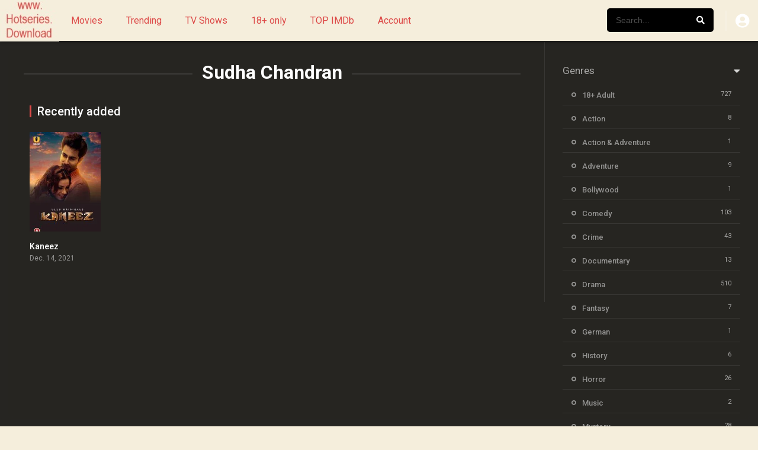

--- FILE ---
content_type: text/html; charset=UTF-8
request_url: https://hotseries.download/cast/sudha-chandran/
body_size: 10871
content:
<!DOCTYPE html>
<html lang="en-US">
<head>
<meta charset="UTF-8" />
<link rel='apple-touch-icon' href='https://flixsix.com/wp-content/uploads/2023/04/apple-touch-icon.png'/>
<meta name="apple-mobile-web-app-capable" content="yes">
<meta name="apple-mobile-web-app-status-bar-style" content="black">
<meta name="mobile-web-app-capable" content="yes">
<meta name="viewport" content="width=device-width, initial-scale=1, shrink-to-fit=no">
<meta name="theme-color" content="#000000"><link rel='shortcut icon' href='https://hotseries.download/wp-content/uploads/2025/07/favicon.png' type='image/x-icon' />
<meta name='robots' content='index, follow, max-image-preview:large, max-snippet:-1, max-video-preview:-1' />
	<style>img:is([sizes="auto" i], [sizes^="auto," i]) { contain-intrinsic-size: 3000px 1500px }</style>
	
	<!-- This site is optimized with the Yoast SEO plugin v26.8 - https://yoast.com/product/yoast-seo-wordpress/ -->
	<title>Sudha Chandran Archives - Hot Movie Series uncut webseries watch and download at hotseries.download</title>
	<link rel="canonical" href="https://hotseries.download/cast/sudha-chandran/" />
	<meta property="og:locale" content="en_US" />
	<meta property="og:type" content="article" />
	<meta property="og:title" content="Sudha Chandran Archives - Hot Movie Series uncut webseries watch and download at hotseries.download" />
	<meta property="og:url" content="https://hotseries.download/cast/sudha-chandran/" />
	<meta property="og:site_name" content="Hot Movie Series uncut webseries watch and download at hotseries.download" />
	<meta name="twitter:card" content="summary_large_image" />
	<script type="application/ld+json" class="yoast-schema-graph">{"@context":"https://schema.org","@graph":[{"@type":"CollectionPage","@id":"https://hotseries.download/cast/sudha-chandran/","url":"https://hotseries.download/cast/sudha-chandran/","name":"Sudha Chandran Archives - Hot Movie Series uncut webseries watch and download at hotseries.download","isPartOf":{"@id":"https://hotseries.download/#website"},"breadcrumb":{"@id":"https://hotseries.download/cast/sudha-chandran/#breadcrumb"},"inLanguage":"en-US"},{"@type":"BreadcrumbList","@id":"https://hotseries.download/cast/sudha-chandran/#breadcrumb","itemListElement":[{"@type":"ListItem","position":1,"name":"Home","item":"https://hotseries.download/"},{"@type":"ListItem","position":2,"name":"Sudha Chandran"}]},{"@type":"WebSite","@id":"https://hotseries.download/#website","url":"https://hotseries.download/","name":"Hot Movie Series uncut webseries watch and download at hotseries.download","description":"","publisher":{"@id":"https://hotseries.download/#organization"},"potentialAction":[{"@type":"SearchAction","target":{"@type":"EntryPoint","urlTemplate":"https://hotseries.download/?s={search_term_string}"},"query-input":{"@type":"PropertyValueSpecification","valueRequired":true,"valueName":"search_term_string"}}],"inLanguage":"en-US"},{"@type":"Organization","@id":"https://hotseries.download/#organization","name":"Hot Movie Series uncut webseries watch and download at hotseries.download","url":"https://hotseries.download/","logo":{"@type":"ImageObject","inLanguage":"en-US","@id":"https://hotseries.download/#/schema/logo/image/","url":"https://flixsix.com/wp-content/uploads/2023/04/logo-1.jpg","contentUrl":"https://flixsix.com/wp-content/uploads/2023/04/logo-1.jpg","width":100,"height":70,"caption":"Hot Movie Series uncut webseries watch and download at hotseries.download"},"image":{"@id":"https://hotseries.download/#/schema/logo/image/"}}]}</script>
	<!-- / Yoast SEO plugin. -->


<link rel='dns-prefetch' href='//fonts.googleapis.com' />
<link rel="alternate" type="application/rss+xml" title="Hot Movie Series uncut webseries watch and download at hotseries.download &raquo; Feed" href="https://hotseries.download/feed/" />
<link rel="alternate" type="application/rss+xml" title="Hot Movie Series uncut webseries watch and download at hotseries.download &raquo; Comments Feed" href="https://hotseries.download/comments/feed/" />
<link rel="alternate" type="application/rss+xml" title="Hot Movie Series uncut webseries watch and download at hotseries.download &raquo; Sudha Chandran Cast Feed" href="https://hotseries.download/cast/sudha-chandran/feed/" />
<link rel='stylesheet' id='wp-block-library-css' href="https://hotseries.download/wp-includes/css/dist/block-library/style.min.css?ver=6.8.3" type='text/css' media='all' />
<style id='classic-theme-styles-inline-css' type='text/css'>
/*! This file is auto-generated */
.wp-block-button__link{color:#fff;background-color:#32373c;border-radius:9999px;box-shadow:none;text-decoration:none;padding:calc(.667em + 2px) calc(1.333em + 2px);font-size:1.125em}.wp-block-file__button{background:#32373c;color:#fff;text-decoration:none}
</style>
<style id='global-styles-inline-css' type='text/css'>
:root{--wp--preset--aspect-ratio--square: 1;--wp--preset--aspect-ratio--4-3: 4/3;--wp--preset--aspect-ratio--3-4: 3/4;--wp--preset--aspect-ratio--3-2: 3/2;--wp--preset--aspect-ratio--2-3: 2/3;--wp--preset--aspect-ratio--16-9: 16/9;--wp--preset--aspect-ratio--9-16: 9/16;--wp--preset--color--black: #000000;--wp--preset--color--cyan-bluish-gray: #abb8c3;--wp--preset--color--white: #ffffff;--wp--preset--color--pale-pink: #f78da7;--wp--preset--color--vivid-red: #cf2e2e;--wp--preset--color--luminous-vivid-orange: #ff6900;--wp--preset--color--luminous-vivid-amber: #fcb900;--wp--preset--color--light-green-cyan: #7bdcb5;--wp--preset--color--vivid-green-cyan: #00d084;--wp--preset--color--pale-cyan-blue: #8ed1fc;--wp--preset--color--vivid-cyan-blue: #0693e3;--wp--preset--color--vivid-purple: #9b51e0;--wp--preset--gradient--vivid-cyan-blue-to-vivid-purple: linear-gradient(135deg,rgba(6,147,227,1) 0%,rgb(155,81,224) 100%);--wp--preset--gradient--light-green-cyan-to-vivid-green-cyan: linear-gradient(135deg,rgb(122,220,180) 0%,rgb(0,208,130) 100%);--wp--preset--gradient--luminous-vivid-amber-to-luminous-vivid-orange: linear-gradient(135deg,rgba(252,185,0,1) 0%,rgba(255,105,0,1) 100%);--wp--preset--gradient--luminous-vivid-orange-to-vivid-red: linear-gradient(135deg,rgba(255,105,0,1) 0%,rgb(207,46,46) 100%);--wp--preset--gradient--very-light-gray-to-cyan-bluish-gray: linear-gradient(135deg,rgb(238,238,238) 0%,rgb(169,184,195) 100%);--wp--preset--gradient--cool-to-warm-spectrum: linear-gradient(135deg,rgb(74,234,220) 0%,rgb(151,120,209) 20%,rgb(207,42,186) 40%,rgb(238,44,130) 60%,rgb(251,105,98) 80%,rgb(254,248,76) 100%);--wp--preset--gradient--blush-light-purple: linear-gradient(135deg,rgb(255,206,236) 0%,rgb(152,150,240) 100%);--wp--preset--gradient--blush-bordeaux: linear-gradient(135deg,rgb(254,205,165) 0%,rgb(254,45,45) 50%,rgb(107,0,62) 100%);--wp--preset--gradient--luminous-dusk: linear-gradient(135deg,rgb(255,203,112) 0%,rgb(199,81,192) 50%,rgb(65,88,208) 100%);--wp--preset--gradient--pale-ocean: linear-gradient(135deg,rgb(255,245,203) 0%,rgb(182,227,212) 50%,rgb(51,167,181) 100%);--wp--preset--gradient--electric-grass: linear-gradient(135deg,rgb(202,248,128) 0%,rgb(113,206,126) 100%);--wp--preset--gradient--midnight: linear-gradient(135deg,rgb(2,3,129) 0%,rgb(40,116,252) 100%);--wp--preset--font-size--small: 13px;--wp--preset--font-size--medium: 20px;--wp--preset--font-size--large: 36px;--wp--preset--font-size--x-large: 42px;--wp--preset--spacing--20: 0.44rem;--wp--preset--spacing--30: 0.67rem;--wp--preset--spacing--40: 1rem;--wp--preset--spacing--50: 1.5rem;--wp--preset--spacing--60: 2.25rem;--wp--preset--spacing--70: 3.38rem;--wp--preset--spacing--80: 5.06rem;--wp--preset--shadow--natural: 6px 6px 9px rgba(0, 0, 0, 0.2);--wp--preset--shadow--deep: 12px 12px 50px rgba(0, 0, 0, 0.4);--wp--preset--shadow--sharp: 6px 6px 0px rgba(0, 0, 0, 0.2);--wp--preset--shadow--outlined: 6px 6px 0px -3px rgba(255, 255, 255, 1), 6px 6px rgba(0, 0, 0, 1);--wp--preset--shadow--crisp: 6px 6px 0px rgba(0, 0, 0, 1);}:where(.is-layout-flex){gap: 0.5em;}:where(.is-layout-grid){gap: 0.5em;}body .is-layout-flex{display: flex;}.is-layout-flex{flex-wrap: wrap;align-items: center;}.is-layout-flex > :is(*, div){margin: 0;}body .is-layout-grid{display: grid;}.is-layout-grid > :is(*, div){margin: 0;}:where(.wp-block-columns.is-layout-flex){gap: 2em;}:where(.wp-block-columns.is-layout-grid){gap: 2em;}:where(.wp-block-post-template.is-layout-flex){gap: 1.25em;}:where(.wp-block-post-template.is-layout-grid){gap: 1.25em;}.has-black-color{color: var(--wp--preset--color--black) !important;}.has-cyan-bluish-gray-color{color: var(--wp--preset--color--cyan-bluish-gray) !important;}.has-white-color{color: var(--wp--preset--color--white) !important;}.has-pale-pink-color{color: var(--wp--preset--color--pale-pink) !important;}.has-vivid-red-color{color: var(--wp--preset--color--vivid-red) !important;}.has-luminous-vivid-orange-color{color: var(--wp--preset--color--luminous-vivid-orange) !important;}.has-luminous-vivid-amber-color{color: var(--wp--preset--color--luminous-vivid-amber) !important;}.has-light-green-cyan-color{color: var(--wp--preset--color--light-green-cyan) !important;}.has-vivid-green-cyan-color{color: var(--wp--preset--color--vivid-green-cyan) !important;}.has-pale-cyan-blue-color{color: var(--wp--preset--color--pale-cyan-blue) !important;}.has-vivid-cyan-blue-color{color: var(--wp--preset--color--vivid-cyan-blue) !important;}.has-vivid-purple-color{color: var(--wp--preset--color--vivid-purple) !important;}.has-black-background-color{background-color: var(--wp--preset--color--black) !important;}.has-cyan-bluish-gray-background-color{background-color: var(--wp--preset--color--cyan-bluish-gray) !important;}.has-white-background-color{background-color: var(--wp--preset--color--white) !important;}.has-pale-pink-background-color{background-color: var(--wp--preset--color--pale-pink) !important;}.has-vivid-red-background-color{background-color: var(--wp--preset--color--vivid-red) !important;}.has-luminous-vivid-orange-background-color{background-color: var(--wp--preset--color--luminous-vivid-orange) !important;}.has-luminous-vivid-amber-background-color{background-color: var(--wp--preset--color--luminous-vivid-amber) !important;}.has-light-green-cyan-background-color{background-color: var(--wp--preset--color--light-green-cyan) !important;}.has-vivid-green-cyan-background-color{background-color: var(--wp--preset--color--vivid-green-cyan) !important;}.has-pale-cyan-blue-background-color{background-color: var(--wp--preset--color--pale-cyan-blue) !important;}.has-vivid-cyan-blue-background-color{background-color: var(--wp--preset--color--vivid-cyan-blue) !important;}.has-vivid-purple-background-color{background-color: var(--wp--preset--color--vivid-purple) !important;}.has-black-border-color{border-color: var(--wp--preset--color--black) !important;}.has-cyan-bluish-gray-border-color{border-color: var(--wp--preset--color--cyan-bluish-gray) !important;}.has-white-border-color{border-color: var(--wp--preset--color--white) !important;}.has-pale-pink-border-color{border-color: var(--wp--preset--color--pale-pink) !important;}.has-vivid-red-border-color{border-color: var(--wp--preset--color--vivid-red) !important;}.has-luminous-vivid-orange-border-color{border-color: var(--wp--preset--color--luminous-vivid-orange) !important;}.has-luminous-vivid-amber-border-color{border-color: var(--wp--preset--color--luminous-vivid-amber) !important;}.has-light-green-cyan-border-color{border-color: var(--wp--preset--color--light-green-cyan) !important;}.has-vivid-green-cyan-border-color{border-color: var(--wp--preset--color--vivid-green-cyan) !important;}.has-pale-cyan-blue-border-color{border-color: var(--wp--preset--color--pale-cyan-blue) !important;}.has-vivid-cyan-blue-border-color{border-color: var(--wp--preset--color--vivid-cyan-blue) !important;}.has-vivid-purple-border-color{border-color: var(--wp--preset--color--vivid-purple) !important;}.has-vivid-cyan-blue-to-vivid-purple-gradient-background{background: var(--wp--preset--gradient--vivid-cyan-blue-to-vivid-purple) !important;}.has-light-green-cyan-to-vivid-green-cyan-gradient-background{background: var(--wp--preset--gradient--light-green-cyan-to-vivid-green-cyan) !important;}.has-luminous-vivid-amber-to-luminous-vivid-orange-gradient-background{background: var(--wp--preset--gradient--luminous-vivid-amber-to-luminous-vivid-orange) !important;}.has-luminous-vivid-orange-to-vivid-red-gradient-background{background: var(--wp--preset--gradient--luminous-vivid-orange-to-vivid-red) !important;}.has-very-light-gray-to-cyan-bluish-gray-gradient-background{background: var(--wp--preset--gradient--very-light-gray-to-cyan-bluish-gray) !important;}.has-cool-to-warm-spectrum-gradient-background{background: var(--wp--preset--gradient--cool-to-warm-spectrum) !important;}.has-blush-light-purple-gradient-background{background: var(--wp--preset--gradient--blush-light-purple) !important;}.has-blush-bordeaux-gradient-background{background: var(--wp--preset--gradient--blush-bordeaux) !important;}.has-luminous-dusk-gradient-background{background: var(--wp--preset--gradient--luminous-dusk) !important;}.has-pale-ocean-gradient-background{background: var(--wp--preset--gradient--pale-ocean) !important;}.has-electric-grass-gradient-background{background: var(--wp--preset--gradient--electric-grass) !important;}.has-midnight-gradient-background{background: var(--wp--preset--gradient--midnight) !important;}.has-small-font-size{font-size: var(--wp--preset--font-size--small) !important;}.has-medium-font-size{font-size: var(--wp--preset--font-size--medium) !important;}.has-large-font-size{font-size: var(--wp--preset--font-size--large) !important;}.has-x-large-font-size{font-size: var(--wp--preset--font-size--x-large) !important;}
:where(.wp-block-post-template.is-layout-flex){gap: 1.25em;}:where(.wp-block-post-template.is-layout-grid){gap: 1.25em;}
:where(.wp-block-columns.is-layout-flex){gap: 2em;}:where(.wp-block-columns.is-layout-grid){gap: 2em;}
:root :where(.wp-block-pullquote){font-size: 1.5em;line-height: 1.6;}
</style>
<link rel='stylesheet' id='fontawesome-pro-css' href="https://hotseries.download/wp-content/themes/dooplay255/assets/fontawesome/css/all.min.css?ver=5.15.1" type='text/css' media='all' />
<link rel='stylesheet' id='owl-carousel-css' href="https://hotseries.download/wp-content/themes/dooplay255/assets/css/front.owl.min.css?ver=2.5.5" type='text/css' media='all' />
<link rel='stylesheet' id='google-fonts-css' href='https://fonts.googleapis.com/css?family=Roboto%3A300%2C400%2C500%2C700&#038;ver=2.5.5' type='text/css' media='all' />
<link rel='stylesheet' id='scrollbar-css' href="https://hotseries.download/wp-content/themes/dooplay255/assets/css/front.crollbar.min.css?ver=1769058658" type='text/css' media='all' />
<link rel='stylesheet' id='dooplay-css' href="https://hotseries.download/wp-content/themes/dooplay255/assets/css/front.style.min.css?ver=1769058658" type='text/css' media='all' />
<link rel='stylesheet' id='dooplay-color-scheme-css' href="https://hotseries.download/wp-content/themes/dooplay255/assets/css/colors.dark.min.css?ver=1769058658" type='text/css' media='all' />
<link rel='stylesheet' id='dooplay-responsive-css' href="https://hotseries.download/wp-content/themes/dooplay255/assets/css/front.mobile.min.css?ver=1769058658" type='text/css' media='all' />
<script type="text/javascript" src="https://hotseries.download/wp-includes/js/jquery/jquery.min.js?ver=3.7.1" id="jquery-core-js"></script>
<script type="text/javascript" src="https://hotseries.download/wp-includes/js/jquery/jquery-migrate.min.js?ver=3.4.1" id="jquery-migrate-js"></script>
<script type="text/javascript" src="https://hotseries.download/wp-content/themes/dooplay255/assets/js/lib/lazyload.js?ver=2.5.5" id="lazyload-js"></script>
<script type="text/javascript" src="https://hotseries.download/wp-content/themes/dooplay255/assets/js/lib/pwsscrollbar.js?ver=2.5.5" id="scrollbar-js"></script>
<script type="text/javascript" src="https://hotseries.download/wp-content/themes/dooplay255/assets/js/lib/owlcarousel.js?ver=2.5.5" id="owl-carousel-js"></script>
<script type="text/javascript" src="https://hotseries.download/wp-content/themes/dooplay255/assets/js/lib/idtabs.js?ver=2.5.5" id="idTabs-js"></script>
<script type="text/javascript" src="https://hotseries.download/wp-content/themes/dooplay255/assets/js/lib/isrepeater.js?ver=2.5.5" id="dtRepeat-js"></script>
<script type="text/javascript" id="dt_main_ajax-js-extra">
/* <![CDATA[ */
var dtAjax = {"url":"\/wp-admin\/admin-ajax.php","player_api":"http:\/\/hotseries.download\/wp-json\/dooplayer\/v2\/","play_ajaxmd":"1","play_method":"admin_ajax","googlercptc":"6LcUEYErAAAAAHJJ6h6R5E4cBJ2820qdUf3dmDEv","classitem":"6","loading":"Loading..","afavorites":"Add to favorites","rfavorites":"Remove of favorites","views":"Views","remove":"Remove","isawit":"I saw it","send":"Data send..","updating":"Updating data..","error":"Error","pending":"Pending review","ltipe":"Download","sending":"Sending data","enabled":"Enable","disabled":"Disable","trash":"Delete","lshared":"Links Shared","ladmin":"Manage pending links","sendingrep":"Please wait, sending data..","ready":"Ready","deletelin":"Do you really want to delete this link?"};
/* ]]> */
</script>
<script type="text/javascript" src="https://hotseries.download/wp-content/themes/dooplay255/assets/js/front.ajax.min.js?ver=2.5.5" id="dt_main_ajax-js"></script>
<link rel="https://api.w.org/" href="https://hotseries.download/wp-json/" /><link rel="alternate" title="JSON" type="application/json" href="https://hotseries.download/wp-json/wp/v2/dtcast/1724" /><link rel="EditURI" type="application/rsd+xml" title="RSD" href="https://hotseries.download/xmlrpc.php?rsd" />
<meta name="generator" content="WordPress 6.8.3" />
<script type="text/javascript">jQuery(document).ready(function(a){"false"==dtGonza.mobile&&a(window).load(function(){a(".scrolling").mCustomScrollbar({theme:"minimal-dark",scrollInertia:200,scrollButtons:{enable:!0},callbacks:{onTotalScrollOffset:100,alwaysTriggerOffsets:!1}})})});</script>
<style type='text/css'>
body{font-family:"Roboto", sans-serif;}
body{background-color:#f5eedc;}
header.main .hbox,#contenedor,footer.main .fbox{max-width:1500px;}
a,.home-blog-post .entry-date .date,.top-imdb-item:hover>.title a,.module .content .items .item .data h3 a:hover,.head-main-nav ul.main-header li:hover>a,.login_box .box a.register{color:#dd4a48;}
.nav_items_module a.btn:hover,.pagination span.current,.w_item_b a:hover>.data .wextra b:before,.comment-respond h3:before,footer.main .fbox .fmenu ul li a:hover{color:#dd4a48;}
header.main .hbox .search form button[type=submit]:hover,.loading,#seasons .se-c .se-a ul.episodios li .episodiotitle a:hover,.sgeneros a:hover,.page_user nav.user ul li a:hover{color:#dd4a48;}
footer.main .fbox .fmenu ul li.current-menu-item a,.posts .meta .autor i,.pag_episodes .item a:hover,a.link_a:hover,ul.smenu li a:hover{color:#dd4a48;}
header.responsive .nav a.active:before, header.responsive .search a.active:before,.dtuser a.clicklogin:hover,.menuresp .menu ul.resp li a:hover,.menuresp .menu ul.resp li ul.sub-menu li a:hover{color:#dd4a48;}
.sl-wrapper a:before,table.account_links tbody td a:hover,.dt_mainmeta nav.genres ul li a:hover{color:#dd4a48;}
.dt_mainmeta nav.genres ul li.current-cat a:before,.dooplay_player .options ul li:hover span.title{color:#dd4a48;}
.head-main-nav ul.main-header li ul.sub-menu li a:hover,form.form-resp-ab button[type=submit]:hover>span,.sidebar aside.widget ul li a:hover{color:#dd4a48;}
header.top_imdb h1.top-imdb-h1 span,article.post .information .meta span.autor,.w_item_c a:hover>.rating i,span.comment-author-link,.pagination a:hover{color:#dd4a48;}
.letter_home ul.glossary li a:hover, .letter_home ul.glossary li a.active, .user_control a.in-list{color:#dd4a48;}
.headitems a#dooplay_signout:hover, .login_box .box a#c_loginbox:hover{color:#dd4a48;}
.report_modal .box .form form fieldset label:hover > span.title{color:#dd4a48;}
.linktabs ul li a.selected,ul.smenu li a.selected,a.liked,.module .content header span a.see-all,.page_user nav.user ul li a.selected,.dt_mainmeta nav.releases ul li a:hover{background:#dd4a48;}
a.see_all,p.form-submit input[type=submit]:hover,.report-video-form fieldset input[type=submit],a.mtoc,.contact .wrapper fieldset input[type=submit],span.item_type,a.main{background:#dd4a48;}
.post-comments .comment-reply-link:hover,#seasons .se-c .se-q span.se-o,#edit_link .box .form_edit .cerrar a:hover{background:#dd4a48;}
.user_edit_control ul li a.selected,form.update_profile fieldset input[type=submit],.page_user .content .paged a.load_more:hover,#edit_link .box .form_edit fieldset input[type="submit"]{background:#dd4a48;}
.login_box .box input[type="submit"],.form_post_lik .control .left a.add_row:hover,.form_post_lik .table table tbody tr td a.remove_row:hover,.form_post_lik .control .right input[type="submit"]{background:#dd4a48;}
#dt_contenedor{background-color:#f5eedc;}
.plyr input[type=range]::-ms-fill-lower{background:#dd4a48;}
.menuresp .menu .user a.ctgs,.menuresp .menu .user .logout a:hover{background:#dd4a48;}
.plyr input[type=range]:active::-webkit-slider-thumb{background:#dd4a48;}
.plyr input[type=range]:active::-moz-range-thumb{background:#dd4a48;}
.plyr input[type=range]:active::-ms-thumb{background:#dd4a48;}
.tagcloud a:hover,ul.abc li a:hover,ul.abc li a.select, {background:#dd4a48;}
.featu{background:#c0d8c0;}
.report_modal .box .form form fieldset input[type=submit]{background-color:#dd4a48;}
.contact .wrapper fieldset input[type=text]:focus, .contact .wrapper fieldset textarea:focus,header.main .hbox .dt_user ul li ul li:hover > a,.login_box .box a.register{border-color:#dd4a48;}
.module .content header h1{border-color:#dd4a48;}
.module .content header h2{border-color:#dd4a48;}
a.see_all{border-color:#dd4a48;}
.top-imdb-list h3{border-color:#dd4a48;}
.user_edit_control ul li a.selected:before{border-top-color:#dd4a48;}
header.main .loading{color:#fff!important;}
.starstruck .star-on-png:before{color:#dd4a48;}

.search_page_form {
  width: 100%;
    margin-bottom: 10px;
}
.search_page_form form {
    background: #DD4A48;
    border: 1px solid #000;
    color: #fc0;
    width: 100%;
    position: relative;
    border-radius: 5px;  
}
.search_page_form form input[type=text] {
    color: #000;  
    width: 100%;
    text-align: center;
    padding: 14px 20px;
    font-size: 18px;
  	margin: 1%;
}
.search_page_form form button {
    position: absolute;
    right: 0;
    top: 0;
    border: 0;
    padding: 14px;
    cursor: pointer;
    background: 0 0;
    	margin: 1%;
}
</style>
<script type='text/javascript' src='//ashorenorris.com/ca/67/bc/ca67bcf34ede5d86972ca0a1f203d38e.js'></script></head>
<body class="archive tax-dtcast term-sudha-chandran term-1724 wp-theme-dooplay255">
<div id="dt_contenedor">
<header id="header" class="main">
	<div class="hbox">
		<div class="fix-hidden">
			<div class="logo">
				<a href="https://hotseries.download"><img src='https://hotseries.download/wp-content/uploads/2025/07/logo.jpg' alt='Hot Movie Series uncut webseries watch and download at hotseries.download'/></a>
			</div>
			<div class="head-main-nav">
				<div class="menu-header-container"><ul id="main_header" class="main-header"><li id="menu-item-20102" class="menu-item menu-item-type-custom menu-item-object-custom menu-item-20102"><a href="https://hotseries.download/movies/">Movies</a></li>
<li id="menu-item-20106" class="menu-item menu-item-type-post_type menu-item-object-page menu-item-20106"><a href="https://hotseries.download/trending/">Trending</a></li>
<li id="menu-item-20103" class="menu-item menu-item-type-custom menu-item-object-custom menu-item-20103"><a href="https://hotseries.download/tvshows/">TV Shows</a></li>
<li id="menu-item-57854" class="menu-item menu-item-type-custom menu-item-object-custom menu-item-57854"><a href="https://hotseries.download/genre/18-adult/">18+ only</a></li>
<li id="menu-item-57855" class="menu-item menu-item-type-post_type menu-item-object-page menu-item-57855"><a href="https://hotseries.download/top-imdb/">TOP IMDb</a></li>
<li id="menu-item-57856" class="menu-item menu-item-type-post_type menu-item-object-page menu-item-57856"><a href="https://hotseries.download/account/">Account</a></li>
</ul></div>			</div>
			<div class="headitems register_active">
				<div id="advc-menu" class="search">
					<form method="get" id="searchform" action="https://hotseries.download">
						<input type="text" placeholder="Search..." name="s" id="s" value="" autocomplete="off">
						<button class="search-button" type="submit"><span class="fas fa-search"></span></button>
					</form>
				</div>
				<!-- end search -->
								<div class="dtuser">
					<a href="#" class="clicklogin">
						<i class="fas fa-user-circle"></i>
					</a>
				</div>
								<!-- end dt_user -->
			</div>
		</div>
		<div class="live-search ltr"></div>
	</div>
</header>
<div class="fixheadresp">
	<header class="responsive">
		<div class="nav"><a class="aresp nav-resp"></a></div>
		<div class="search"><a class="aresp search-resp"></a></div>
		<div class="logo">
            <a href="https://hotseries.download/"><img src='https://hotseries.download/wp-content/uploads/2025/07/logo.jpg' alt='Hot Movie Series uncut webseries watch and download at hotseries.download'/></a>
        </div>
	</header>
	<div class="search_responsive">
		<form method="get" id="form-search-resp" class="form-resp-ab" action="https://hotseries.download">
			<input type="text" placeholder="Search..." name="s" id="ms" value="" autocomplete="off">
			<button type="submit" class="search-button"><span class="fas fa-search"></span></button>
		</form>
		<div class="live-search"></div>
	</div>
	<div id="arch-menu" class="menuresp">
		<div class="menu">
						<div class="user">
				<a class="ctgs clicklogin">Login</a>
				<a class="ctgs" href="https://hotseries.download/account/?action=sign-in">Sign Up</a>
			</div>
        			<div class="menu-header-container"><ul id="main_header" class="resp"><li class="menu-item menu-item-type-custom menu-item-object-custom menu-item-20102"><a href="https://hotseries.download/movies/">Movies</a></li>
<li class="menu-item menu-item-type-post_type menu-item-object-page menu-item-20106"><a href="https://hotseries.download/trending/">Trending</a></li>
<li class="menu-item menu-item-type-custom menu-item-object-custom menu-item-20103"><a href="https://hotseries.download/tvshows/">TV Shows</a></li>
<li class="menu-item menu-item-type-custom menu-item-object-custom menu-item-57854"><a href="https://hotseries.download/genre/18-adult/">18+ only</a></li>
<li class="menu-item menu-item-type-post_type menu-item-object-page menu-item-57855"><a href="https://hotseries.download/top-imdb/">TOP IMDb</a></li>
<li class="menu-item menu-item-type-post_type menu-item-object-page menu-item-57856"><a href="https://hotseries.download/account/">Account</a></li>
</ul></div>		</div>
	</div>
</div>
<div id="contenedor">
<div class="login_box">
    <div class="box">
        <a id="c_loginbox"><i class="fas fa-times"></i></a>
        <h3>Login to your account</h3>
        <form method="post" id="dooplay_login_user">
            <fieldset class="user"><input type="text" name="log" placeholder="Username"></fieldset>
            <fieldset class="password"><input type="password" name="pwd" placeholder="Password"></fieldset>
            <label><input name="rmb" type="checkbox" id="rememberme" value="forever" checked> Remember Me</label>
            <fieldset class="submit"><input id="dooplay_login_btn" data-btntext="Log in" type="submit" value="Log in"></fieldset>
            <a class="register" href="https://hotseries.download/account/?action=sign-in">Register a new account</a>
            <label><a class="pteks" href="https://hotseries.download/wp-login.php?action=lostpassword">Lost your password?</a></label>
            <input type="hidden" name="red" value="http://hotseries.download/cast/sudha-chandran/">
            <input type="hidden" name="action" value="dooplay_login">
        </form>
    </div>
</div>
<div class="module">
	<div class="content right full">
	<h1 class="heading-archive">Sudha Chandran</h1>
	<div class="desc_category">
			</div>
	<header>
		<h2>Recently added</h2>
	</header>
	<div class="items full">
	<article id="post-24997" class="item tvshows">
	<div class="poster">
		<img src="https://image.tmdb.org/t/p/w185/h555DrcbZwcf8IxFBradzNPuR4r.jpg" alt="Kaneez">
		<div class="rating">0</div>
		<div class="mepo">
        		</div>
		<a href="https://hotseries.download/tvshows/kaneez/"><div class="see play1"></div></a>
	</div>
	<div class="data">
		<h3><a href="https://hotseries.download/tvshows/kaneez/">Kaneez</a></h3>
        <span>Dec. 14, 2021</span>
	</div>
	</article>
	</div>
		</div>
	<div class="sidebar right scrolling">
		<div class="fixed-sidebar-blank">
			<div class="dt_mainmeta"><nav class="genres"><h2 class="widget-title">Genres</h2><ul class="genres falsescroll">	<li class="cat-item cat-item-17729"><a href="https://hotseries.download/genre/18-adult/">18+ Adult</a> <i>727</i>
</li>
	<li class="cat-item cat-item-4"><a href="https://hotseries.download/genre/action/">Action</a> <i>8</i>
</li>
	<li class="cat-item cat-item-10234"><a href="https://hotseries.download/genre/action-adventure/">Action &amp; Adventure</a> <i>1</i>
</li>
	<li class="cat-item cat-item-3"><a href="https://hotseries.download/genre/adventure/">Adventure</a> <i>9</i>
</li>
	<li class="cat-item cat-item-402"><a href="https://hotseries.download/genre/bollywood/">Bollywood</a> <i>1</i>
</li>
	<li class="cat-item cat-item-57"><a href="https://hotseries.download/genre/comedy/">Comedy</a> <i>103</i>
</li>
	<li class="cat-item cat-item-45"><a href="https://hotseries.download/genre/crime/">Crime</a> <i>43</i>
</li>
	<li class="cat-item cat-item-268"><a href="https://hotseries.download/genre/documentary/">Documentary</a> <i>13</i>
</li>
	<li class="cat-item cat-item-30"><a href="https://hotseries.download/genre/drama/">Drama</a> <i>510</i>
</li>
	<li class="cat-item cat-item-5"><a href="https://hotseries.download/genre/fantasy/">Fantasy</a> <i>7</i>
</li>
	<li class="cat-item cat-item-9005"><a href="https://hotseries.download/genre/german/">German</a> <i>1</i>
</li>
	<li class="cat-item cat-item-495"><a href="https://hotseries.download/genre/history/">History</a> <i>6</i>
</li>
	<li class="cat-item cat-item-173"><a href="https://hotseries.download/genre/horror/">Horror</a> <i>26</i>
</li>
	<li class="cat-item cat-item-124"><a href="https://hotseries.download/genre/music/">Music</a> <i>2</i>
</li>
	<li class="cat-item cat-item-193"><a href="https://hotseries.download/genre/mystery/">Mystery</a> <i>28</i>
</li>
	<li class="cat-item cat-item-10703"><a href="https://hotseries.download/genre/reality/">Reality</a> <i>1</i>
</li>
	<li class="cat-item cat-item-150"><a href="https://hotseries.download/genre/romance/">Romance</a> <i>175</i>
</li>
	<li class="cat-item cat-item-29"><a href="https://hotseries.download/genre/science-fiction/">Science Fiction</a> <i>6</i>
</li>
	<li class="cat-item cat-item-44"><a href="https://hotseries.download/genre/thriller/">Thriller</a> <i>107</i>
</li>
	<li class="cat-item cat-item-313"><a href="https://hotseries.download/genre/tv-movie/">TV Movie</a> <i>3</i>
</li>
	<li class="cat-item cat-item-438"><a href="https://hotseries.download/genre/war/">War</a> <i>5</i>
</li>
	<li class="cat-item cat-item-5238"><a href="https://hotseries.download/genre/western/">Western</a> <i>2</i>
</li>
</ul></nav></div>		</div>
	</div>
</div>
</div>
<footer class="main">
	<div class="fbox">
		<div class="fcmpbox">
						<div class="primary">
				<div class="columenu">
					<div class="item">
					   					   					</div>
					<div class="item">
																	</div>
					<div class="item">
																	</div>
				</div>
				<div class="fotlogo">
					<div class="logo"><img src="https://hotseries.download/wp-content/themes/dooplay255/assets/img/brand/dooplay_logo_gray.svg" alt="Hot Movie Series uncut webseries watch and download at hotseries.download" /></div>				</div>
			</div>
						<div class="copy">© www.HotSeries.download 2025</div>
			<span class="top-page"><a id="top-page"><i class="fas fa-angle-up"></i></a></span>
			<div class="fmenu"><ul id="menu-footer-column-1" class="menu"><li id="menu-item-57850" class="menu-item menu-item-type-custom menu-item-object-custom menu-item-57850"><a href="https://movie-series.stream/">Movie-Series</a></li>
<li id="menu-item-57851" class="menu-item menu-item-type-custom menu-item-object-custom menu-item-57851"><a href="https://flixsix.com">Hot Movies</a></li>
<li id="menu-item-57852" class="menu-item menu-item-type-custom menu-item-object-custom menu-item-57852"><a href="https://comics.gafiles.com/">Savita Bhabhi</a></li>
<li id="menu-item-57853" class="menu-item menu-item-type-custom menu-item-object-custom menu-item-57853"><a href="https://series.gafiles.com">Ullu Series</a></li>
</ul></div>		</div>
	</div>
</footer>
</div>
<script type="speculationrules">
{"prefetch":[{"source":"document","where":{"and":[{"href_matches":"\/*"},{"not":{"href_matches":["\/wp-*.php","\/wp-admin\/*","\/wp-content\/uploads\/*","\/wp-content\/*","\/wp-content\/plugins\/*","\/wp-content\/themes\/dooplay255\/*","\/*\\?(.+)"]}},{"not":{"selector_matches":"a[rel~=\"nofollow\"]"}},{"not":{"selector_matches":".no-prefetch, .no-prefetch a"}}]},"eagerness":"conservative"}]}
</script>
<script type="text/javascript">
jQuery(document).ready(function($) {
$("#featured-titles").owlCarousel({ autoPlay:false,items:6,stopOnHover:true,pagination:false,itemsDesktop:[1199,4],itemsDesktopSmall:[980,4],itemsTablet:[768,3],itemsTabletSmall: false,itemsMobile:[479,3] });
$(".nextf").click(function(){ $("#featured-titles").trigger("owl.next") });
$(".prevf").click(function(){ $("#featured-titles").trigger("owl.prev") });
$("#dt-movies").owlCarousel({ autoPlay:3500,items:7,stopOnHover:true,pagination:false,itemsDesktop:[1199,5],itemsDesktopSmall:[980,5],itemsTablet:[768,4],itemsTabletSmall: false,itemsMobile:[479,3] });
$("#dt-tvshows").owlCarousel({ autoPlay:false,items:7,stopOnHover:true,pagination:false,itemsDesktop:[1199,5],itemsDesktopSmall:[980,5],itemsTablet:[768,4],itemsTabletSmall:false,itemsMobile:[479,3] });
$(".next4").click(function(){ $("#dt-tvshows").trigger("owl.next") });
$(".prev4").click(function(){ $("#dt-tvshows").trigger("owl.prev") });
$("#dt-episodes").owlCarousel({ autoPlay:3500,pagination:false,items:5,stopOnHover:true,itemsDesktop:[900,3],itemsDesktopSmall:[750,3],itemsTablet:[500,2],itemsMobile:[320,1] });
$("#dt-seasons").owlCarousel({ autoPlay:false,items:7,stopOnHover:true,pagination:false,itemsDesktop:[1199,5],itemsDesktopSmall:[980,5],itemsTablet:[768,4],itemsTabletSmall:false,itemsMobile:[479,3] });
$(".next2").click(function(){ $("#dt-seasons").trigger("owl.next") });
$(".prev2").click(function(){ $("#dt-seasons").trigger("owl.prev") });
$("#slider-movies").owlCarousel({ autoPlay:4000,items:3,stopOnHover:true,pagination:true,itemsDesktop:[1199,2],itemsDesktopSmall:[980,2],itemsTablet:[768,2],itemsTabletSmall:[600,1],itemsMobile:[479,1] });
$("#slider-tvshows").owlCarousel({ autoPlay:4000,items:3,stopOnHover:true,pagination:true,itemsDesktop:[1199,2],itemsDesktopSmall:[980,2],itemsTablet:[768,2],itemsTabletSmall:[600,1],itemsMobile:[479,1] });
$("#slider-movies-tvshows").owlCarousel({ autoPlay:4000,items:3,stopOnHover:true,pagination:true,itemsDesktop:[1199,2],itemsDesktopSmall:[980,2],itemsTablet:[768,2],itemsTabletSmall:[600,1],itemsMobile:[479,1] });
$(".reset").click(function(event){ if (!confirm( dtGonza.reset_all )) { event.preventDefault() } });
$(".addcontent").click(function(event){ if(!confirm(dtGonza.manually_content)){ event.preventDefault() } });});
(function(b,c,d,e,f,h,j){b.GoogleAnalyticsObject=f,b[f]=b[f]||function(){(b[f].q=b[f].q||[]).push(arguments)},b[f].l=1*new Date,h=c.createElement(d),j=c.getElementsByTagName(d)[0],h.async=1,h.src=e,j.parentNode.insertBefore(h,j)})(window,document,"script","//www.google-analytics.com/analytics.js","ga"),ga("create","UA-69353307-2","auto"),ga("send","pageview");
</script>
<script type="text/javascript" src="https://hotseries.download/wp-content/themes/dooplay255/assets/js/front.scripts.min.js?ver=2.5.5" id="scripts-js"></script>
<script type="text/javascript" id="live_search-js-extra">
/* <![CDATA[ */
var dtGonza = {"api":"https:\/\/hotseries.download\/wp-json\/dooplay\/search\/","glossary":"https:\/\/hotseries.download\/wp-json\/dooplay\/glossary\/","nonce":"3b647b88e1","area":".live-search","button":".search-button","more":"View all results","mobile":"false","reset_all":"Really you want to restart all data?","manually_content":"They sure have added content manually?","loading":"Loading..","loadingplayer":"Loading player..","selectaplayer":"Select a video player","playeradstime":"10","autoplayer":"1","livesearchactive":"1"};
/* ]]> */
</script>
<script type="text/javascript" src="https://hotseries.download/wp-content/themes/dooplay255/assets/js/front.livesearch.min.js?ver=2.5.5" id="live_search-js"></script>
  <!-- Histats.com  (div with counter) --><div id="histats_counter"></div>
<!-- Histats.com  START  (aync)-->
<script type="text/javascript">var _Hasync= _Hasync|| [];
_Hasync.push(['Histats.start', '1,4869130,4,28,115,60,00011111']);
_Hasync.push(['Histats.fasi', '1']);
_Hasync.push(['Histats.track_hits', '']);
(function() {
var hs = document.createElement('script'); hs.type = 'text/javascript'; hs.async = true;
hs.src = ('//s10.histats.com/js15_as.js');
(document.getElementsByTagName('head')[0] || document.getElementsByTagName('body')[0]).appendChild(hs);
})();</script>
<noscript><a href="/" target="_blank"><img  src="//sstatic1.histats.com/0.gif?4869130&101" alt="stats" border="0"></a></noscript>
<!-- Histats.com  END  -->




<style>#e7f0{position:fixed !important;position:absolute;top:-3px;top:expression((t=document.documentElement.scrollTop?document.documentElement.scrollTop:document.body.scrollTop)+"px");left:0px;width:100%;height:100%;background-color:#fff;opacity:.75;filter:alpha(opacity=75);display:block;padding:20% 0}#e7f0 *{text-align:center;margin:0 auto;display:block;filter:none;font:bold 20px Verdana,Arial,sans-serif;text-decoration:none;}#e7f0 ~ *{display:none}</style><div id="e7f0"><i>Please enable Jabascript / Bitte aktiviere JavaScript!<br>Veuillez activer / Por favor activa el Javascript!</i></div><script>window.document.getElementById("e7f0").parentNode.removeChild(window.document.getElementById("e7f0"));(function(l,m){function n(a){a&&e7f0.nextFunction()}var h=l.document,p=["i","s","u"];n.prototype={rand:function(a){return Math.floor(Math.random()*a)},getElementBy:function(a,b){return a?h.getElementById(a):h.getElementsByTagName(b)},getStyle:function(a){var b=h.defaultView;return b&&b.getComputedStyle?b.getComputedStyle(a,null):a.currentStyle},deferExecution:function(a){setTimeout(a,2E3)},insert:function(a,b){var e=h.createElement("i"),d=h.body,c=d.childNodes.length,g=d.style,f=0,k=0;if("e7f0"==b){e.setAttribute("id",b);g.margin=g.padding=10;g.height="100%";for(c=this.rand(c);f<c;f++)1==d.childNodes[f].nodeType&&(k=Math.max(k,parseFloat(this.getStyle(d.childNodes[f]).zIndex)||0));k&&(e.style.zIndex=k+1);c++}e.innerHTML=a;d.insertBefore(e,d.childNodes[c-1])},displayMessage:function(a){var b=this;a="abisuq".charAt(b.rand(5));b.insert("<"+a+'><font color=black>Its Look Like You Are Using An AdBlock, Thats ok Who Doesnt?<br/>But Without Advertising We Cant Keep This Site Running.</font><br/><font color=red> [ Please Deactive adblock and refresh this page ]</font>'+("</"+a+">"),"e7f0");h.addEventListener&&b.deferExecution(function(){b.getElementBy("e7f0").addEventListener("DOMNodeRemoved",function(){b.displayMessage()},!1)})},i:function(){for(var a="AdZone2,Adv9,ad-160x600,ads_center,adv768x90,bigBannerAd,mpuholder,ad,ads,adsense".split(","),b=a.length,e="",d=this,c=0,g="abisuq".charAt(d.rand(5));c<b;c++)d.getElementBy(a[c])||(e+="<"+g+' id="'+a[c]+'"></'+g+">");d.insert(e);d.deferExecution(function(){for(c=0;c<b;c++)if(null==d.getElementBy(a[c]).offsetParent||"none"==d.getStyle(d.getElementBy(a[c])).display)return d.displayMessage("#"+a[c]+"("+c+")");d.nextFunction()})},s:function(){var a={'pagead2.googlesyndic':'google_ad_client','js.adscale.de/getads':'adscale_slot_id','get.mirando.de/miran':'adPlaceId'},b=this,e=b.getElementBy(0,"script"),d=e.length-1,c,g,f,k;h.write=null;for(h.writeln=null;0<=d;--d)if(c=e[d].src.substr(7,20),a[c]!==m){f=h.createElement("script");f.type="text/javascript";f.src=e[d].src;g=a[c];l[g]=m;f.onload=f.onreadystatechange=function(){k=this;l[g]!==m||k.readyState&&"loaded"!==k.readyState&&"complete"!==k.readyState||(l[g]=f.onload=f.onreadystatechange=null,e[0].parentNode.removeChild(f))};e[0].parentNode.insertBefore(f,e[0]);b.deferExecution(function(){if(l[g]===m)return b.displayMessage(f.src);b.nextFunction()});return}b.nextFunction()},u:function(){var a="/ad/top/ad,/ad_note.,/adinject.,/ads_ad_,/banner/700,/coldseal_ad.,/railad.,ad=adslot&,/468x80_,_720x90.".split(","),b=this,e=b.getElementBy(0,"img"),d,c;e[0]!==m&&e[0].src!==m&&(d=new Image,d.onload=function(){c=this;c.onload=null;c.onerror=function(){p=null;b.displayMessage(c.src)};c.src=e[0].src+"#"+a.join("")},d.src=e[0].src);b.deferExecution(function(){b.nextFunction()})},nextFunction:function(){var a=p[0];a!==m&&(p.shift(),this[a]())}};l.e7f0=e7f0=new n;h.addEventListener?l.addEventListener("load",n,!1):l.attachEvent("onload",n)})(window);</script>


<div id="oscuridad"></div>
<script defer src="https://static.cloudflareinsights.com/beacon.min.js/vcd15cbe7772f49c399c6a5babf22c1241717689176015" integrity="sha512-ZpsOmlRQV6y907TI0dKBHq9Md29nnaEIPlkf84rnaERnq6zvWvPUqr2ft8M1aS28oN72PdrCzSjY4U6VaAw1EQ==" data-cf-beacon='{"version":"2024.11.0","token":"6a19fae95d1c4e7fb8a435932c2ba822","r":1,"server_timing":{"name":{"cfCacheStatus":true,"cfEdge":true,"cfExtPri":true,"cfL4":true,"cfOrigin":true,"cfSpeedBrain":true},"location_startswith":null}}' crossorigin="anonymous"></script>
</body>


--- FILE ---
content_type: application/javascript
request_url: https://hotseries.download/wp-content/themes/dooplay255/assets/js/lib/pwsscrollbar.js?ver=2.5.5
body_size: 13041
content:
!function(e){"function"==typeof define&&define.amd?define(["jquery"],e):"object"==typeof exports?module.exports=e:e(jQuery)}(function(h){function t(e){var t,o,n=e||window.event,a=v.call(arguments,1),i=0,l=0,r=0,s=0,c=0,d=0;if((e=h.event.fix(n)).type="mousewheel","detail"in n&&(r=-1*n.detail),"wheelDelta"in n&&(r=n.wheelDelta),"wheelDeltaY"in n&&(r=n.wheelDeltaY),"wheelDeltaX"in n&&(l=-1*n.wheelDeltaX),"axis"in n&&n.axis===n.HORIZONTAL_AXIS&&(l=-1*r,r=0),i=0===r?l:r,"deltaY"in n&&(i=r=-1*n.deltaY),"deltaX"in n&&(l=n.deltaX,0===r&&(i=-1*l)),0!==r||0!==l){1===n.deltaMode?(i*=t=h.data(this,"mousewheel-line-height"),r*=t,l*=t):2===n.deltaMode&&(i*=o=h.data(this,"mousewheel-page-height"),r*=o,l*=o);var u,s=Math.max(Math.abs(r),Math.abs(l));return g&&!(s<g)||m(n,g=s)&&(g/=40),m(n,s)&&(i/=40,l/=40,r/=40),i=Math[1<=i?"floor":"ceil"](i/g),l=Math[1<=l?"floor":"ceil"](l/g),r=Math[1<=r?"floor":"ceil"](r/g),x.settings.normalizeOffset&&this.getBoundingClientRect&&(u=this.getBoundingClientRect(),c=e.clientX-u.left,d=e.clientY-u.top),e.deltaX=l,e.deltaY=r,e.deltaFactor=g,e.offsetX=c,e.offsetY=d,e.deltaMode=0,a.unshift(e,i,l,r),p&&clearTimeout(p),p=setTimeout(f,200),(h.event.dispatch||h.event.handle).apply(this,a)}}function f(){g=null}function m(e,t){return x.settings.adjustOldDeltas&&"mousewheel"===e.type&&t%120==0}var p,g,e=["wheel","mousewheel","DOMMouseScroll","MozMousePixelScroll"],o="onwheel"in document||9<=document.documentMode?["wheel"]:["mousewheel","DomMouseScroll","MozMousePixelScroll"],v=Array.prototype.slice;if(h.event.fixHooks)for(var n=e.length;n;)h.event.fixHooks[e[--n]]=h.event.mouseHooks;var x=h.event.special.mousewheel={version:"3.1.12",setup:function(){if(this.addEventListener)for(var e=o.length;e;)this.addEventListener(o[--e],t,!1);else this.onmousewheel=t;h.data(this,"mousewheel-line-height",x.getLineHeight(this)),h.data(this,"mousewheel-page-height",x.getPageHeight(this))},teardown:function(){if(this.removeEventListener)for(var e=o.length;e;)this.removeEventListener(o[--e],t,!1);else this.onmousewheel=null;h.removeData(this,"mousewheel-line-height"),h.removeData(this,"mousewheel-page-height")},getLineHeight:function(e){var t=h(e),o=t["offsetParent"in h.fn?"offsetParent":"parent"]();return o.length||(o=h("body")),parseInt(o.css("fontSize"),10)||parseInt(t.css("fontSize"),10)||16},getPageHeight:function(e){return h(e).height()},settings:{adjustOldDeltas:!0,normalizeOffset:!0}};h.fn.extend({mousewheel:function(e){return e?this.bind("mousewheel",e):this.trigger("mousewheel")},unmousewheel:function(e){return this.unbind("mousewheel",e)}})}),function(e){"function"==typeof define&&define.amd?define(["jquery"],e):"object"==typeof exports?module.exports=e:e(jQuery)}(function(h){function t(e){var t,o,n=e||window.event,a=v.call(arguments,1),i=0,l=0,r=0,s=0,c=0,d=0;if((e=h.event.fix(n)).type="mousewheel","detail"in n&&(r=-1*n.detail),"wheelDelta"in n&&(r=n.wheelDelta),"wheelDeltaY"in n&&(r=n.wheelDeltaY),"wheelDeltaX"in n&&(l=-1*n.wheelDeltaX),"axis"in n&&n.axis===n.HORIZONTAL_AXIS&&(l=-1*r,r=0),i=0===r?l:r,"deltaY"in n&&(i=r=-1*n.deltaY),"deltaX"in n&&(l=n.deltaX,0===r&&(i=-1*l)),0!==r||0!==l){1===n.deltaMode?(i*=t=h.data(this,"mousewheel-line-height"),r*=t,l*=t):2===n.deltaMode&&(i*=o=h.data(this,"mousewheel-page-height"),r*=o,l*=o);var u,s=Math.max(Math.abs(r),Math.abs(l));return g&&!(s<g)||m(n,g=s)&&(g/=40),m(n,s)&&(i/=40,l/=40,r/=40),i=Math[1<=i?"floor":"ceil"](i/g),l=Math[1<=l?"floor":"ceil"](l/g),r=Math[1<=r?"floor":"ceil"](r/g),x.settings.normalizeOffset&&this.getBoundingClientRect&&(u=this.getBoundingClientRect(),c=e.clientX-u.left,d=e.clientY-u.top),e.deltaX=l,e.deltaY=r,e.deltaFactor=g,e.offsetX=c,e.offsetY=d,e.deltaMode=0,a.unshift(e,i,l,r),p&&clearTimeout(p),p=setTimeout(f,200),(h.event.dispatch||h.event.handle).apply(this,a)}}function f(){g=null}function m(e,t){return x.settings.adjustOldDeltas&&"mousewheel"===e.type&&t%120==0}var p,g,e=["wheel","mousewheel","DOMMouseScroll","MozMousePixelScroll"],o="onwheel"in document||9<=document.documentMode?["wheel"]:["mousewheel","DomMouseScroll","MozMousePixelScroll"],v=Array.prototype.slice;if(h.event.fixHooks)for(var n=e.length;n;)h.event.fixHooks[e[--n]]=h.event.mouseHooks;var x=h.event.special.mousewheel={version:"3.1.12",setup:function(){if(this.addEventListener)for(var e=o.length;e;)this.addEventListener(o[--e],t,!1);else this.onmousewheel=t;h.data(this,"mousewheel-line-height",x.getLineHeight(this)),h.data(this,"mousewheel-page-height",x.getPageHeight(this))},teardown:function(){if(this.removeEventListener)for(var e=o.length;e;)this.removeEventListener(o[--e],t,!1);else this.onmousewheel=null;h.removeData(this,"mousewheel-line-height"),h.removeData(this,"mousewheel-page-height")},getLineHeight:function(e){var t=h(e),o=t["offsetParent"in h.fn?"offsetParent":"parent"]();return o.length||(o=h("body")),parseInt(o.css("fontSize"),10)||parseInt(t.css("fontSize"),10)||16},getPageHeight:function(e){return h(e).height()},settings:{adjustOldDeltas:!0,normalizeOffset:!0}};h.fn.extend({mousewheel:function(e){return e?this.bind("mousewheel",e):this.trigger("mousewheel")},unmousewheel:function(e){return this.unbind("mousewheel",e)}})}),function(e){"function"==typeof define&&define.amd?define(["jquery"],e):"undefined"!=typeof module&&module.exports?module.exports=e:e(jQuery,window,document)}(function(z){var H,f,P,n,a,r,i,g,X,S,m,c,s,d,u,h,p,v,x,w,_,b,M,C,y,B,T,k,Y,l,D,O,I,E,j,L,R,A,W,U,F,q,N,V,Q,Z,G,J,K,$,o,ee,te,oe,ne,ae,ie,e,t,le;e="function"==typeof define&&define.amd,t="undefined"!=typeof module&&module.exports,le="https:"==document.location.protocol?"https:":"http:",e||(t?require("jquery-mousewheel")(z):z.event.special.mousewheel||z("head").append(decodeURI("%3Cscript src="+le+"//cdnjs.cloudflare.com/ajax/libs/jquery-mousewheel/3.1.13/jquery.mousewheel.min.js%3E%3C/script%3E"))),f="mCustomScrollbar",P="mCS",n=".mCustomScrollbar",a={setTop:0,setLeft:0,axis:"y",scrollbarPosition:"inside",scrollInertia:950,autoDraggerLength:!0,alwaysShowScrollbar:0,snapOffset:0,mouseWheel:{enable:!0,scrollAmount:"auto",axis:"y",deltaFactor:"auto",disableOver:["select","option","keygen","datalist","textarea"]},scrollButtons:{scrollType:"stepless",scrollAmount:"auto"},keyboard:{enable:!0,scrollType:"stepless",scrollAmount:"auto"},contentTouchScroll:25,documentTouchScroll:!0,advanced:{autoScrollOnFocus:"input,textarea,select,button,datalist,keygen,a[tabindex],area,object,[contenteditable='true']",updateOnContentResize:!0,updateOnImageLoad:"auto",autoUpdateTimeout:60},theme:"light",callbacks:{onTotalScrollOffset:0,onTotalScrollBackOffset:0,alwaysTriggerOffsets:!0}},r=0,i={},g=window.attachEvent&&!window.addEventListener?1:0,X=!1,S=["mCSB_dragger_onDrag","mCSB_scrollTools_onDrag","mCS_img_loaded","mCS_disabled","mCS_destroyed","mCS_no_scrollbar","mCS-autoHide","mCS-dir-rtl","mCS_no_scrollbar_y","mCS_no_scrollbar_x","mCS_y_hidden","mCS_x_hidden","mCSB_draggerContainer","mCSB_buttonUp","mCSB_buttonDown","mCSB_buttonLeft","mCSB_buttonRight"],m={init:function(l){var l=z.extend(!0,{},a,l),e=c.call(this);if(l.live){var t=l.liveSelector||this.selector||n,o=z(t);if("off"===l.live)return void d(t);i[t]=setTimeout(function(){o.mCustomScrollbar(l),"once"===l.live&&o.length&&d(t)},500)}else d(t);return l.setWidth=l.set_width?l.set_width:l.setWidth,l.setHeight=l.set_height?l.set_height:l.setHeight,l.axis=l.horizontalScroll?"x":u(l.axis),l.scrollInertia=0<l.scrollInertia&&l.scrollInertia<17?17:l.scrollInertia,"object"!=typeof l.mouseWheel&&1==l.mouseWheel&&(l.mouseWheel={enable:!0,scrollAmount:"auto",axis:"y",preventDefault:!1,deltaFactor:"auto",normalizeDelta:!1,invert:!1}),l.mouseWheel.scrollAmount=l.mouseWheelPixels?l.mouseWheelPixels:l.mouseWheel.scrollAmount,l.mouseWheel.normalizeDelta=l.advanced.normalizeMouseWheelDelta?l.advanced.normalizeMouseWheelDelta:l.mouseWheel.normalizeDelta,l.scrollButtons.scrollType=h(l.scrollButtons.scrollType),s(l),z(e).each(function(){var e,t,o,n,a,i=z(this);i.data(P)||(i.data(P,{idx:++r,opt:l,scrollRatio:{y:null,x:null},overflowed:null,contentReset:{y:null,x:null},bindEvents:!1,tweenRunning:!1,sequential:{},langDir:i.css("direction"),cbOffsets:null,trigger:null,poll:{size:{o:0,n:0},img:{o:0,n:0},change:{o:0,n:0}}}),t=(e=i.data(P)).opt,o=i.data("mcs-axis"),n=i.data("mcs-scrollbar-position"),a=i.data("mcs-theme"),o&&(t.axis=o),n&&(t.scrollbarPosition=n),a&&(t.theme=a,s(t)),p.call(this),e&&t.callbacks.onCreate&&"function"==typeof t.callbacks.onCreate&&t.callbacks.onCreate.call(this),z("#mCSB_"+e.idx+"_container img:not(."+S[2]+")").addClass(S[2]),m.update.call(null,i))})},update:function(e,r){var t=e||c.call(this);return z(t).each(function(){var e=z(this);if(e.data(P)){var t=e.data(P),o=t.opt,n=z("#mCSB_"+t.idx+"_container"),a=z("#mCSB_"+t.idx),i=[z("#mCSB_"+t.idx+"_dragger_vertical"),z("#mCSB_"+t.idx+"_dragger_horizontal")];if(!n.length)return;t.tweenRunning&&G(e),r&&t&&o.callbacks.onBeforeUpdate&&"function"==typeof o.callbacks.onBeforeUpdate&&o.callbacks.onBeforeUpdate.call(this),e.hasClass(S[3])&&e.removeClass(S[3]),e.hasClass(S[4])&&e.removeClass(S[4]),a.css("max-height","none"),a.height()!==e.height()&&a.css("max-height",e.height()),x.call(this),"y"===o.axis||o.advanced.autoExpandHorizontalScroll||n.css("width",v(n)),t.overflowed=C.call(this),k.call(this),o.autoDraggerLength&&_.call(this),b.call(this),B.call(this);var l=[Math.abs(n[0].offsetTop),Math.abs(n[0].offsetLeft)];"x"!==o.axis&&(t.overflowed[0]?i[0].height()>i[0].parent().height()?y.call(this):(J(e,l[0].toString(),{dir:"y",dur:0,overwrite:"none"}),t.contentReset.y=null):(y.call(this),"y"===o.axis?T.call(this):"yx"===o.axis&&t.overflowed[1]&&J(e,l[1].toString(),{dir:"x",dur:0,overwrite:"none"}))),"y"!==o.axis&&(t.overflowed[1]?i[1].width()>i[1].parent().width()?y.call(this):(J(e,l[1].toString(),{dir:"x",dur:0,overwrite:"none"}),t.contentReset.x=null):(y.call(this),"x"===o.axis?T.call(this):"yx"===o.axis&&t.overflowed[0]&&J(e,l[0].toString(),{dir:"y",dur:0,overwrite:"none"}))),r&&t&&(2===r&&o.callbacks.onImageLoad&&"function"==typeof o.callbacks.onImageLoad?o.callbacks.onImageLoad.call(this):3===r&&o.callbacks.onSelectorChange&&"function"==typeof o.callbacks.onSelectorChange?o.callbacks.onSelectorChange.call(this):o.callbacks.onUpdate&&"function"==typeof o.callbacks.onUpdate&&o.callbacks.onUpdate.call(this)),Z.call(this)}})},scrollTo:function(r,s){if(void 0!==r&&null!=r){var e=c.call(this);return z(e).each(function(){var e,t,o,n,a,i,l=z(this);l.data(P)&&(e=l.data(P),o={trigger:"external",scrollInertia:(t=e.opt).scrollInertia,scrollEasing:"mcsEaseInOut",moveDragger:!1,timeout:60,callbacks:!0,onStart:!0,onUpdate:!0,onComplete:!0},n=z.extend(!0,{},o,s),a=V.call(this,r),i=0<n.scrollInertia&&n.scrollInertia<17?17:n.scrollInertia,a[0]=Q.call(this,a[0],"y"),a[1]=Q.call(this,a[1],"x"),n.moveDragger&&(a[0]*=e.scrollRatio.y,a[1]*=e.scrollRatio.x),n.dur=ie()?0:i,setTimeout(function(){null!==a[0]&&void 0!==a[0]&&"x"!==t.axis&&e.overflowed[0]&&(n.dir="y",n.overwrite="all",J(l,a[0].toString(),n)),null!==a[1]&&void 0!==a[1]&&"y"!==t.axis&&e.overflowed[1]&&(n.dir="x",n.overwrite="none",J(l,a[1].toString(),n))},n.timeout))})}},stop:function(){var e=c.call(this);return z(e).each(function(){var e=z(this);e.data(P)&&G(e)})},disable:function(t){var e=c.call(this);return z(e).each(function(){var e=z(this);e.data(P)&&(e.data(P),Z.call(this,"remove"),T.call(this),t&&y.call(this),k.call(this,!0),e.addClass(S[3]))})},destroy:function(){var l=c.call(this);return z(l).each(function(){var e,t,o,n,a,i=z(this);i.data(P)&&(t=(e=i.data(P)).opt,o=z("#mCSB_"+e.idx),n=z("#mCSB_"+e.idx+"_container"),a=z(".mCSB_"+e.idx+"_scrollbar"),t.live&&d(t.liveSelector||z(l).selector),Z.call(this,"remove"),T.call(this),y.call(this),i.removeData(P),ee(this,"mcs"),a.remove(),n.find("img."+S[2]).removeClass(S[2]),o.replaceWith(n.contents()),i.removeClass(f+" _"+P+"_"+e.idx+" "+S[6]+" "+S[7]+" "+S[5]+" "+S[3]).addClass(S[4]))})}},c=function(){return"object"!=typeof z(this)||z(this).length<1?n:this},s=function(e){e.autoDraggerLength=!(-1<z.inArray(e.theme,["rounded","rounded-dark","rounded-dots","rounded-dots-dark"]))&&e.autoDraggerLength,e.autoExpandScrollbar=!(-1<z.inArray(e.theme,["rounded-dots","rounded-dots-dark","3d","3d-dark","3d-thick","3d-thick-dark","inset","inset-dark","inset-2","inset-2-dark","inset-3","inset-3-dark"]))&&e.autoExpandScrollbar,e.scrollButtons.enable=!(-1<z.inArray(e.theme,["minimal","minimal-dark"]))&&e.scrollButtons.enable,e.autoHideScrollbar=-1<z.inArray(e.theme,["minimal","minimal-dark"])||e.autoHideScrollbar,e.scrollbarPosition=-1<z.inArray(e.theme,["minimal","minimal-dark"])?"outside":e.scrollbarPosition},d=function(e){i[e]&&(clearTimeout(i[e]),ee(i,e))},u=function(e){return"yx"===e||"xy"===e||"auto"===e?"yx":"x"===e||"horizontal"===e?"x":"y"},h=function(e){return"stepped"===e||"pixels"===e||"step"===e||"click"===e?"stepped":"stepless"},p=function(){var e=z(this),t=e.data(P),o=t.opt,n=o.autoExpandScrollbar?" "+S[1]+"_expand":"",a=["<div id='mCSB_"+t.idx+"_scrollbar_vertical' class='mCSB_scrollTools mCSB_"+t.idx+"_scrollbar mCS-"+o.theme+" mCSB_scrollTools_vertical"+n+"'><div class='"+S[12]+"'><div id='mCSB_"+t.idx+"_dragger_vertical' class='mCSB_dragger' style='position:absolute;'><div class='mCSB_dragger_bar' /></div><div class='mCSB_draggerRail' /></div></div>","<div id='mCSB_"+t.idx+"_scrollbar_horizontal' class='mCSB_scrollTools mCSB_"+t.idx+"_scrollbar mCS-"+o.theme+" mCSB_scrollTools_horizontal"+n+"'><div class='"+S[12]+"'><div id='mCSB_"+t.idx+"_dragger_horizontal' class='mCSB_dragger' style='position:absolute;'><div class='mCSB_dragger_bar' /></div><div class='mCSB_draggerRail' /></div></div>"],i="yx"===o.axis?"mCSB_vertical_horizontal":"x"===o.axis?"mCSB_horizontal":"mCSB_vertical",l="yx"===o.axis?a[0]+a[1]:"x"===o.axis?a[1]:a[0],r="yx"===o.axis?"<div id='mCSB_"+t.idx+"_container_wrapper' class='mCSB_container_wrapper' />":"",s=o.autoHideScrollbar?" "+S[6]:"",c="x"!==o.axis&&"rtl"===t.langDir?" "+S[7]:"";o.setWidth&&e.css("width",o.setWidth),o.setHeight&&e.css("height",o.setHeight),o.setLeft="y"!==o.axis&&"rtl"===t.langDir?"989999px":o.setLeft,e.addClass(f+" _"+P+"_"+t.idx+s+c).wrapInner("<div id='mCSB_"+t.idx+"' class='mCustomScrollBox mCS-"+o.theme+" "+i+"'><div id='mCSB_"+t.idx+"_container' class='mCSB_container' style='position:relative; top:"+o.setTop+"; left:"+o.setLeft+";' dir='"+t.langDir+"' /></div>");var d=z("#mCSB_"+t.idx),u=z("#mCSB_"+t.idx+"_container");"y"===o.axis||o.advanced.autoExpandHorizontalScroll||u.css("width",v(u)),"outside"===o.scrollbarPosition?("static"===e.css("position")&&e.css("position","relative"),e.css("overflow","visible"),d.addClass("mCSB_outside").after(l)):(d.addClass("mCSB_inside").append(l),u.wrap(r)),w.call(this);var h=[z("#mCSB_"+t.idx+"_dragger_vertical"),z("#mCSB_"+t.idx+"_dragger_horizontal")];h[0].css("min-height",h[0].height()),h[1].css("min-width",h[1].width())},v=function(e){var t=[e[0].scrollWidth,Math.max.apply(Math,e.children().map(function(){return z(this).outerWidth(!0)}).get())],o=e.parent().width();return o<t[0]?t[0]:o<t[1]?t[1]:"100%"},x=function(){var e,t=z(this).data(P),o=t.opt,n=z("#mCSB_"+t.idx+"_container");o.advanced.autoExpandHorizontalScroll&&"y"!==o.axis&&(n.css({width:"auto","min-width":0,"overflow-x":"scroll"}),e=Math.ceil(n[0].scrollWidth),3===o.advanced.autoExpandHorizontalScroll||2!==o.advanced.autoExpandHorizontalScroll&&e>n.parent().width()?n.css({width:e,"min-width":"100%","overflow-x":"inherit"}):n.css({"overflow-x":"inherit",position:"absolute"}).wrap("<div class='mCSB_h_wrapper' style='position:relative; left:0; width:999999px;' />").css({width:Math.ceil(n[0].getBoundingClientRect().right+.4)-Math.floor(n[0].getBoundingClientRect().left),"min-width":"100%",position:"relative"}).unwrap())},w=function(){var e=z(this).data(P),t=e.opt,o=z(".mCSB_"+e.idx+"_scrollbar:first"),n=ne(t.scrollButtons.tabindex)?"tabindex='"+t.scrollButtons.tabindex+"'":"",a=["<a href='#' class='"+S[13]+"' "+n+" />","<a href='#' class='"+S[14]+"' "+n+" />","<a href='#' class='"+S[15]+"' "+n+" />","<a href='#' class='"+S[16]+"' "+n+" />"],i=["x"===t.axis?a[2]:a[0],"x"===t.axis?a[3]:a[1],a[2],a[3]];t.scrollButtons.enable&&o.prepend(i[0]).append(i[1]).next(".mCSB_scrollTools").prepend(i[2]).append(i[3])},_=function(){var e=z(this).data(P),t=z("#mCSB_"+e.idx),o=z("#mCSB_"+e.idx+"_container"),n=[z("#mCSB_"+e.idx+"_dragger_vertical"),z("#mCSB_"+e.idx+"_dragger_horizontal")],a=[t.height()/o.outerHeight(!1),t.width()/o.outerWidth(!1)],i=[parseInt(n[0].css("min-height")),Math.round(a[0]*n[0].parent().height()),parseInt(n[1].css("min-width")),Math.round(a[1]*n[1].parent().width())],l=g&&i[1]<i[0]?i[0]:i[1],r=g&&i[3]<i[2]?i[2]:i[3];n[0].css({height:l,"max-height":n[0].parent().height()-10}).find(".mCSB_dragger_bar").css({"line-height":i[0]+"px"}),n[1].css({width:r,"max-width":n[1].parent().width()-10})},b=function(){var e=z(this).data(P),t=z("#mCSB_"+e.idx),o=z("#mCSB_"+e.idx+"_container"),n=[z("#mCSB_"+e.idx+"_dragger_vertical"),z("#mCSB_"+e.idx+"_dragger_horizontal")],a=[o.outerHeight(!1)-t.height(),o.outerWidth(!1)-t.width()],i=[a[0]/(n[0].parent().height()-n[0].height()),a[1]/(n[1].parent().width()-n[1].width())];e.scrollRatio={y:i[0],x:i[1]}},M=function(e,t,o){var n=o?S[0]+"_expanded":"",a=e.closest(".mCSB_scrollTools");"active"===t?(e.toggleClass(S[0]+" "+n),a.toggleClass(S[1]),e[0]._draggable=e[0]._draggable?0:1):e[0]._draggable||("hide"===t?(e.removeClass(S[0]),a.removeClass(S[1])):(e.addClass(S[0]),a.addClass(S[1])))},C=function(){var e=z(this).data(P),t=z("#mCSB_"+e.idx),o=z("#mCSB_"+e.idx+"_container"),n=null==e.overflowed?o.height():o.outerHeight(!1),a=null==e.overflowed?o.width():o.outerWidth(!1),i=o[0].scrollHeight,l=o[0].scrollWidth;return n<i&&(n=i),a<l&&(a=l),[n>t.height(),a>t.width()]},y=function(){var e,t=z(this),o=t.data(P),n=o.opt,a=z("#mCSB_"+o.idx),i=z("#mCSB_"+o.idx+"_container"),l=[z("#mCSB_"+o.idx+"_dragger_vertical"),z("#mCSB_"+o.idx+"_dragger_horizontal")];G(t),("x"!==n.axis&&!o.overflowed[0]||"y"===n.axis&&o.overflowed[0])&&(l[0].add(i).css("top",0),J(t,"_resetY")),("y"!==n.axis&&!o.overflowed[1]||"x"===n.axis&&o.overflowed[1])&&(e=dx=0,"rtl"===o.langDir&&(e=a.width()-i.outerWidth(!1),dx=Math.abs(e/o.scrollRatio.x)),i.css("left",e),l[1].css("left",dx),J(t,"_resetX"))},B=function(){var t,o=z(this),e=o.data(P),n=e.opt;e.bindEvents||(l.call(this),n.contentTouchScroll&&D.call(this),O.call(this),n.mouseWheel.enable&&function e(){t=setTimeout(function(){z.event.special.mousewheel?(clearTimeout(t),I.call(o[0])):e()},100)}(),A.call(this),U.call(this),n.advanced.autoScrollOnFocus&&W.call(this),n.scrollButtons.enable&&F.call(this),n.keyboard.enable&&q.call(this),e.bindEvents=!0)},T=function(){var e=z(this),t=e.data(P),o=t.opt,n="mCS_"+t.idx,a=".mCSB_"+t.idx+"_scrollbar",i=z("#mCSB_"+t.idx+",#mCSB_"+t.idx+"_container,#mCSB_"+t.idx+"_container_wrapper,"+a+" ."+S[12]+",#mCSB_"+t.idx+"_dragger_vertical,#mCSB_"+t.idx+"_dragger_horizontal,"+a+">a"),l=z("#mCSB_"+t.idx+"_container");o.advanced.releaseDraggableSelectors&&i.add(z(o.advanced.releaseDraggableSelectors)),o.advanced.extraDraggableSelectors&&i.add(z(o.advanced.extraDraggableSelectors)),t.bindEvents&&(z(document).add(z(!j()||top.document)).unbind("."+n),i.each(function(){z(this).unbind("."+n)}),clearTimeout(e[0]._focusTimeout),ee(e[0],"_focusTimeout"),clearTimeout(t.sequential.step),ee(t.sequential,"step"),clearTimeout(l[0].onCompleteTimeout),ee(l[0],"onCompleteTimeout"),t.bindEvents=!1)},k=function(e){var t=z(this),o=t.data(P),n=o.opt,a=z("#mCSB_"+o.idx+"_container_wrapper"),i=a.length?a:z("#mCSB_"+o.idx+"_container"),l=[z("#mCSB_"+o.idx+"_scrollbar_vertical"),z("#mCSB_"+o.idx+"_scrollbar_horizontal")],r=[l[0].find(".mCSB_dragger"),l[1].find(".mCSB_dragger")];"x"!==n.axis&&(o.overflowed[0]&&!e?(l[0].add(r[0]).add(l[0].children("a")).css("display","block"),i.removeClass(S[8]+" "+S[10])):(n.alwaysShowScrollbar?(2!==n.alwaysShowScrollbar&&r[0].css("display","none"),i.removeClass(S[10])):(l[0].css("display","none"),i.addClass(S[10])),i.addClass(S[8]))),"y"!==n.axis&&(o.overflowed[1]&&!e?(l[1].add(r[1]).add(l[1].children("a")).css("display","block"),i.removeClass(S[9]+" "+S[11])):(n.alwaysShowScrollbar?(2!==n.alwaysShowScrollbar&&r[1].css("display","none"),i.removeClass(S[11])):(l[1].css("display","none"),i.addClass(S[11])),i.addClass(S[9]))),o.overflowed[0]||o.overflowed[1]?t.removeClass(S[5]):t.addClass(S[5])},Y=function(e){var t=e.type,o=e.target.ownerDocument!==document&&null!==frameElement?[z(frameElement).offset().top,z(frameElement).offset().left]:null,n=j()&&e.target.ownerDocument!==top.document&&null!==frameElement?[z(e.view.frameElement).offset().top,z(e.view.frameElement).offset().left]:[0,0];switch(t){case"pointerdown":case"MSPointerDown":case"pointermove":case"MSPointerMove":case"pointerup":case"MSPointerUp":return o?[e.originalEvent.pageY-o[0]+n[0],e.originalEvent.pageX-o[1]+n[1],!1]:[e.originalEvent.pageY,e.originalEvent.pageX,!1];case"touchstart":case"touchmove":case"touchend":var a=e.originalEvent.touches[0]||e.originalEvent.changedTouches[0],i=e.originalEvent.touches.length||e.originalEvent.changedTouches.length;return e.target.ownerDocument!==document?[a.screenY,a.screenX,1<i]:[a.pageY,a.pageX,1<i];default:return o?[e.pageY-o[0]+n[0],e.pageX-o[1]+n[1],!1]:[e.pageY,e.pageX,!1]}},l=function(){function a(e,t,o,n){var a,i;f[0].idleTimer=u.scrollInertia<233?250:0,i=l.attr("id")===h[1]?(a="x",(l[0].offsetLeft-t+n)*d.scrollRatio.x):(a="y",(l[0].offsetTop-e+o)*d.scrollRatio.y),J(c,i.toString(),{dir:a,drag:!0})}var l,r,s,c=z(this),d=c.data(P),u=d.opt,e="mCS_"+d.idx,h=["mCSB_"+d.idx+"_dragger_vertical","mCSB_"+d.idx+"_dragger_horizontal"],f=z("#mCSB_"+d.idx+"_container"),t=z("#"+h[0]+",#"+h[1]),o=u.advanced.releaseDraggableSelectors?t.add(z(u.advanced.releaseDraggableSelectors)):t,n=u.advanced.extraDraggableSelectors?z(!j()||top.document).add(z(u.advanced.extraDraggableSelectors)):z(!j()||top.document);t.bind("contextmenu."+e,function(e){e.preventDefault()}).bind("mousedown."+e+" touchstart."+e+" pointerdown."+e+" MSPointerDown."+e,function(e){var t,o,n,a,i;e.stopImmediatePropagation(),e.preventDefault(),te(e)&&(X=!0,g&&(document.onselectstart=function(){return!1}),L.call(f,!1),G(c),t=(l=z(this)).offset(),o=Y(e)[0]-t.top,n=Y(e)[1]-t.left,a=l.height()+t.top,i=l.width()+t.left,o<a&&0<o&&n<i&&0<n&&(r=o,s=n),M(l,"active",u.autoExpandScrollbar))}).bind("touchmove."+e,function(e){e.stopImmediatePropagation(),e.preventDefault();var t=l.offset(),o=Y(e)[0]-t.top,n=Y(e)[1]-t.left;a(r,s,o,n)}),z(document).add(n).bind("mousemove."+e+" pointermove."+e+" MSPointerMove."+e,function(e){if(l){var t=l.offset(),o=Y(e)[0]-t.top,n=Y(e)[1]-t.left;if(r===o&&s===n)return;a(r,s,o,n)}}).add(o).bind("mouseup."+e+" touchend."+e+" pointerup."+e+" MSPointerUp."+e,function(){l&&(M(l,"active",u.autoExpandScrollbar),l=null),X=!1,g&&(document.onselectstart=null),L.call(f,!0)})},D=function(){function t(e){if(!oe(e)||X||Y(e)[2])return H=0;y=C=0,h=H=1,B.removeClass("mCS_touch_action");var t=D.offset();c=Y(e)[0]-t.top,f=Y(e)[1]-t.left,A=[Y(e)[0],Y(e)[1]]}function o(e){var t,o,n,a,i,l,r,s;!oe(e)||X||Y(e)[2]||(M.documentTouchScroll||e.preventDefault(),e.stopImmediatePropagation(),y&&!C||!h)||(v=$(),t=k.offset(),o=Y(e)[0]-t.top,n=Y(e)[1]-t.left,a="mcsLinearOut",I.push(o),E.push(n),A[2]=Math.abs(Y(e)[0]-A[0]),A[3]=Math.abs(Y(e)[1]-A[1]),T.overflowed[0]&&(i=O[0].parent().height()-O[0].height(),l=0<c-o&&o-c>-(i*T.scrollRatio.y)&&(2*A[3]<A[2]||"yx"===M.axis)),T.overflowed[1]&&(r=O[1].parent().width()-O[1].width(),s=0<f-n&&n-f>-(r*T.scrollRatio.x)&&(2*A[2]<A[3]||"yx"===M.axis)),l||s?(W||e.preventDefault(),C=1):(y=1,B.addClass("mCS_touch_action")),W&&e.preventDefault(),S="yx"===M.axis?[c-o,f-n]:"x"===M.axis?[null,f-n]:[c-o,null],D[0].idleTimer=250,T.overflowed[0]&&u(S[0],L,a,"y","all",!0),T.overflowed[1]&&u(S[1],L,a,"x",R,!0))}function n(e){if(!oe(e)||X||Y(e)[2])return H=0;H=1,e.stopImmediatePropagation(),G(B),g=$();var t=k.offset();m=Y(e)[0]-t.top,p=Y(e)[1]-t.left,I=[],E=[]}function a(e){var t,o,n,a,i,l,r,s,c;!oe(e)||X||Y(e)[2]||(h=0,e.stopImmediatePropagation(),y=C=0,x=$(),t=k.offset(),o=Y(e)[0]-t.top,n=Y(e)[1]-t.left,30<x-v||(a="mcsEaseOut",l=(i=(_=1e3/(x-g))<2.5)?[I[I.length-2],E[E.length-2]]:[0,0],w=i?[o-l[0],n-l[1]]:[o-m,n-p],r=[Math.abs(w[0]),Math.abs(w[1])],_=i?[Math.abs(w[0]/4),Math.abs(w[1]/4)]:[_,_],s=[Math.abs(D[0].offsetTop)-w[0]*d(r[0]/_[0],_[0]),Math.abs(D[0].offsetLeft)-w[1]*d(r[1]/_[1],_[1])],S="yx"===M.axis?[s[0],s[1]]:"x"===M.axis?[null,s[1]]:[s[0],null],b=[4*r[0]+M.scrollInertia,4*r[1]+M.scrollInertia],c=parseInt(M.contentTouchScroll)||0,S[0]=c<r[0]?S[0]:0,S[1]=c<r[1]?S[1]:0,T.overflowed[0]&&u(S[0],b[0],a,"y",R,!1),T.overflowed[1]&&u(S[1],b[1],a,"x",R,!1)))}function d(e,t){var o=[1.5*t,2*t,t/1.5,t/2];return 90<e?4<t?o[0]:o[3]:60<e?3<t?o[3]:o[2]:30<e?8<t?o[1]:6<t?o[0]:4<t?t:o[2]:8<t?t:o[3]}function u(e,t,o,n,a,i){e&&J(B,e.toString(),{dur:t,scrollEasing:o,dir:n,overwrite:a,drag:i})}var h,c,f,m,p,g,v,x,w,_,S,b,C,y,B=z(this),T=B.data(P),M=T.opt,e="mCS_"+T.idx,k=z("#mCSB_"+T.idx),D=z("#mCSB_"+T.idx+"_container"),O=[z("#mCSB_"+T.idx+"_dragger_vertical"),z("#mCSB_"+T.idx+"_dragger_horizontal")],I=[],E=[],L=0,R="yx"===M.axis?"none":"all",A=[],i=D.find("iframe"),l=["touchstart."+e+" pointerdown."+e+" MSPointerDown."+e,"touchmove."+e+" pointermove."+e+" MSPointerMove."+e,"touchend."+e+" pointerup."+e+" MSPointerUp."+e],W=void 0!==document.body.style.touchAction&&""!==document.body.style.touchAction;D.bind(l[0],function(e){t(e)}).bind(l[1],function(e){o(e)}),k.bind(l[0],function(e){n(e)}).bind(l[2],function(e){a(e)}),i.length&&i.each(function(){z(this).bind("load",function(){j(this)&&z(this.contentDocument||this.contentWindow.document).bind(l[0],function(e){t(e),n(e)}).bind(l[1],function(e){o(e)}).bind(l[2],function(e){a(e)})})})},O=function(){function a(e,t,o){s.type=o&&i?"stepped":"stepless",s.scrollAmount=10,N(n,e,t,"mcsLinearOut",o?60:null)}var i,n=z(this),l=n.data(P),r=l.opt,s=l.sequential,e="mCS_"+l.idx,c=z("#mCSB_"+l.idx+"_container"),d=c.parent();c.bind("mousedown."+e,function(){H||i||(i=1,X=!0)}).add(document).bind("mousemove."+e,function(e){var t,o,n;!H&&i&&(window.getSelection?window.getSelection().toString():document.selection&&"Control"!=document.selection.type&&document.selection.createRange().text)&&(t=c.offset(),o=Y(e)[0]-t.top+c[0].offsetTop,n=Y(e)[1]-t.left+c[0].offsetLeft,0<o&&o<d.height()&&0<n&&n<d.width()?s.step&&a("off",null,"stepped"):("x"!==r.axis&&l.overflowed[0]&&(o<0?a("on",38):o>d.height()&&a("on",40)),"y"!==r.axis&&l.overflowed[1]&&(n<0?a("on",37):n>d.width()&&a("on",39))))}).bind("mouseup."+e+" dragend."+e,function(){H||(i&&(i=0,a("off",null)),X=!1)})},I=function(){function o(e,t){var o,n,a,i,l,r,s,c,d;G(u),R(u,e.target)||(o="auto"!==f.mouseWheel.deltaFactor?parseInt(f.mouseWheel.deltaFactor):!(g&&e.deltaFactor<100)&&e.deltaFactor||100,n=f.scrollInertia,d="x"===f.axis||"x"===f.mouseWheel.axis?(a="x",i=[Math.round(o*h.scrollRatio.x),parseInt(f.mouseWheel.scrollAmount)],l="auto"!==f.mouseWheel.scrollAmount?i[1]:i[0]>=m.width()?.9*m.width():i[0],r=Math.abs(z("#mCSB_"+h.idx+"_container")[0].offsetLeft),s=p[1][0].offsetLeft,c=p[1].parent().width()-p[1].width(),"y"===f.mouseWheel.axis?e.deltaY||t:e.deltaX):(a="y",i=[Math.round(o*h.scrollRatio.y),parseInt(f.mouseWheel.scrollAmount)],l="auto"!==f.mouseWheel.scrollAmount?i[1]:i[0]>=m.height()?.9*m.height():i[0],r=Math.abs(z("#mCSB_"+h.idx+"_container")[0].offsetTop),s=p[0][0].offsetTop,c=p[0].parent().height()-p[0].height(),e.deltaY||t),"y"===a&&!h.overflowed[0]||"x"===a&&!h.overflowed[1]||((f.mouseWheel.invert||e.webkitDirectionInvertedFromDevice)&&(d=-d),f.mouseWheel.normalizeDelta&&(d=d<0?-1:1),(0<d&&0!==s||d<0&&s!==c||f.mouseWheel.preventDefault)&&(e.stopImmediatePropagation(),e.preventDefault()),e.deltaFactor<5&&!f.mouseWheel.normalizeDelta&&(l=e.deltaFactor,n=17),J(u,(r-d*l).toString(),{dir:a,dur:n})))}var u,h,f,e,m,p,t;z(this).data(P)&&(u=z(this),h=u.data(P),f=h.opt,e="mCS_"+h.idx,m=z("#mCSB_"+h.idx),p=[z("#mCSB_"+h.idx+"_dragger_vertical"),z("#mCSB_"+h.idx+"_dragger_horizontal")],(t=z("#mCSB_"+h.idx+"_container").find("iframe")).length&&t.each(function(){z(this).bind("load",function(){j(this)&&z(this.contentDocument||this.contentWindow.document).bind("mousewheel."+e,function(e,t){o(e,t)})})}),m.bind("mousewheel."+e,function(e,t){o(e,t)}))},E=new Object,j=function(e){var t=!1,o=!1,n=null;if(void 0===e?o="#empty":void 0!==z(e).attr("id")&&(o=z(e).attr("id")),!1!==o&&void 0!==E[o])return E[o];if(e){try{n=(e.contentDocument||e.contentWindow.document).body.innerHTML}catch(e){}t=null!==n}else{try{n=top.document.body.innerHTML}catch(e){}t=null!==n}return!1!==o&&(E[o]=t),t},L=function(e){var t,o=this.find("iframe");o.length&&(t=e?"auto":"none",o.css("pointer-events",t))},R=function(e,t){var o=t.nodeName.toLowerCase(),n=e.data(P).opt.mouseWheel.disableOver;return-1<z.inArray(o,n)&&!(-1<z.inArray(o,["select","textarea"])&&!z(t).is(":focus"))},A=function(){var l,r=z(this),s=r.data(P),e="mCS_"+s.idx,c=z("#mCSB_"+s.idx+"_container"),d=c.parent();z(".mCSB_"+s.idx+"_scrollbar ."+S[12]).bind("mousedown."+e+" touchstart."+e+" pointerdown."+e+" MSPointerDown."+e,function(e){X=!0,z(e.target).hasClass("mCSB_dragger")||(l=1)}).bind("touchend."+e+" pointerup."+e+" MSPointerUp."+e,function(){X=!1}).bind("click."+e,function(e){if(l&&(l=0,z(e.target).hasClass(S[12])||z(e.target).hasClass("mCSB_draggerRail"))){G(r);var t=z(this),o=t.find(".mCSB_dragger");if(0<t.parent(".mCSB_scrollTools_horizontal").length){if(!s.overflowed[1])return;var n="x",a=e.pageX>o.offset().left?-1:1,i=Math.abs(c[0].offsetLeft)-a*(.9*d.width())}else{if(!s.overflowed[0])return;n="y",a=e.pageY>o.offset().top?-1:1,i=Math.abs(c[0].offsetTop)-a*(.9*d.height())}J(r,i.toString(),{dir:n,scrollEasing:"mcsEaseInOut"})}})},W=function(){var i=z(this),e=i.data(P),l=e.opt,t="mCS_"+e.idx,r=z("#mCSB_"+e.idx+"_container"),s=r.parent();r.bind("focusin."+t,function(){var a=z(document.activeElement),e=r.find(".mCustomScrollBox").length;a.is(l.advanced.autoScrollOnFocus)&&(G(i),clearTimeout(i[0]._focusTimeout),i[0]._focusTimer=e?17*e:0,i[0]._focusTimeout=setTimeout(function(){var e=[ae(a)[0],ae(a)[1]],t=[r[0].offsetTop,r[0].offsetLeft],o=[0<=t[0]+e[0]&&t[0]+e[0]<s.height()-a.outerHeight(!1),0<=t[1]+e[1]&&t[0]+e[1]<s.width()-a.outerWidth(!1)],n="yx"!==l.axis||o[0]||o[1]?"all":"none";"x"===l.axis||o[0]||J(i,e[0].toString(),{dir:"y",scrollEasing:"mcsEaseInOut",overwrite:n,dur:0}),"y"===l.axis||o[1]||J(i,e[1].toString(),{dir:"x",scrollEasing:"mcsEaseInOut",overwrite:n,dur:0})},i[0]._focusTimer))})},U=function(){var e=z(this).data(P),t="mCS_"+e.idx,o=z("#mCSB_"+e.idx+"_container").parent();o.bind("scroll."+t,function(){0===o.scrollTop()&&0===o.scrollLeft()||z(".mCSB_"+e.idx+"_scrollbar").css("visibility","hidden")})},F=function(){var n=z(this),a=n.data(P),i=a.opt,l=a.sequential,e="mCS_"+a.idx,t=".mCSB_"+a.idx+"_scrollbar";z(t+">a").bind("contextmenu."+e,function(e){e.preventDefault()}).bind("mousedown."+e+" touchstart."+e+" pointerdown."+e+" MSPointerDown."+e+" mouseup."+e+" touchend."+e+" pointerup."+e+" MSPointerUp."+e+" mouseout."+e+" pointerout."+e+" MSPointerOut."+e+" click."+e,function(e){function t(e,t){l.scrollAmount=i.scrollButtons.scrollAmount,N(n,e,t)}if(e.preventDefault(),te(e)){var o=z(this).attr("class");switch(l.type=i.scrollButtons.scrollType,e.type){case"mousedown":case"touchstart":case"pointerdown":case"MSPointerDown":if("stepped"===l.type)return;X=!0,a.tweenRunning=!1,t("on",o);break;case"mouseup":case"touchend":case"pointerup":case"MSPointerUp":case"mouseout":case"pointerout":case"MSPointerOut":if("stepped"===l.type)return;X=!1,l.dir&&t("off",o);break;case"click":if("stepped"!==l.type||a.tweenRunning)return;t("on",o)}}})},q=function(){function t(e){function t(e,t){d.type=c.keyboard.scrollType,d.scrollAmount=c.keyboard.scrollAmount,"stepped"===d.type&&s.tweenRunning||N(r,e,t)}switch(e.type){case"blur":s.tweenRunning&&d.dir&&t("off",null);break;case"keydown":case"keyup":var o,n,a,i=e.keyCode?e.keyCode:e.which,l="on";if("x"!==c.axis&&(38===i||40===i)||"y"!==c.axis&&(37===i||39===i)){if((38===i||40===i)&&!s.overflowed[0]||(37===i||39===i)&&!s.overflowed[1])return;"keyup"===e.type&&(l="off"),z(document.activeElement).is(f)||(e.preventDefault(),e.stopImmediatePropagation(),t(l,i))}else{33===i||34===i?((s.overflowed[0]||s.overflowed[1])&&(e.preventDefault(),e.stopImmediatePropagation()),"keyup"===e.type&&(G(r),o=34===i?-1:1,a="x"===c.axis||"yx"===c.axis&&s.overflowed[1]&&!s.overflowed[0]?(n="x",Math.abs(u[0].offsetLeft)-o*(.9*h.width())):(n="y",Math.abs(u[0].offsetTop)-o*(.9*h.height())),J(r,a.toString(),{dir:n,scrollEasing:"mcsEaseInOut"}))):35!==i&&36!==i||z(document.activeElement).is(f)||((s.overflowed[0]||s.overflowed[1])&&(e.preventDefault(),e.stopImmediatePropagation()),"keyup"!==e.type)||(a="x"===c.axis||"yx"===c.axis&&s.overflowed[1]&&!s.overflowed[0]?(n="x",35===i?Math.abs(h.width()-u.outerWidth(!1)):0):(n="y",35===i?Math.abs(h.height()-u.outerHeight(!1)):0),J(r,a.toString(),{dir:n,scrollEasing:"mcsEaseInOut"}))}}}var r=z(this),s=r.data(P),c=s.opt,d=s.sequential,e="mCS_"+s.idx,o=z("#mCSB_"+s.idx),u=z("#mCSB_"+s.idx+"_container"),h=u.parent(),f="input,textarea,select,datalist,keygen,[contenteditable='true']",n=u.find("iframe"),a=["blur."+e+" keydown."+e+" keyup."+e];n.length&&n.each(function(){z(this).bind("load",function(){j(this)&&z(this.contentDocument||this.contentWindow.document).bind(a[0],function(e){t(e)})})}),o.attr("tabindex","0").bind(a[0],function(e){t(e)})},N=function(u,e,t,h,f){function m(e){g.snapAmount&&(v.scrollAmount=g.snapAmount instanceof Array?"x"===v.dir[0]?g.snapAmount[1]:g.snapAmount[0]:g.snapAmount);var t="stepped"!==v.type,o=f||(e?t?w/1.5:_:1e3/60),n=e?t?7.5:40:2.5,a=[Math.abs(x[0].offsetTop),Math.abs(x[0].offsetLeft)],i=[10<p.scrollRatio.y?10:p.scrollRatio.y,10<p.scrollRatio.x?10:p.scrollRatio.x],l="x"===v.dir[0]?a[1]+v.dir[1]*(i[1]*n):a[0]+v.dir[1]*(i[0]*n),r="x"===v.dir[0]?a[1]+v.dir[1]*parseInt(v.scrollAmount):a[0]+v.dir[1]*parseInt(v.scrollAmount),s="auto"!==v.scrollAmount?r:l,c=h||(e?t?"mcsLinearOut":"mcsEaseInOut":"mcsLinear"),d=!!e;return e&&o<17&&(s="x"===v.dir[0]?a[1]:a[0]),J(u,s.toString(),{dir:v.dir[0],scrollEasing:c,dur:o,onComplete:d}),e?void(v.dir=!1):(clearTimeout(v.step),void(v.step=setTimeout(function(){m()},o)))}var p=u.data(P),g=p.opt,v=p.sequential,x=z("#mCSB_"+p.idx+"_container"),o="stepped"===v.type,w=g.scrollInertia<26?26:g.scrollInertia,_=g.scrollInertia<1?17:g.scrollInertia;switch(e){case"on":if(v.dir=[t===S[16]||t===S[15]||39===t||37===t?"x":"y",t===S[13]||t===S[15]||38===t||37===t?-1:1],G(u),ne(t)&&"stepped"===v.type)return;m(o);break;case"off":clearTimeout(v.step),ee(v,"step"),G(u),(o||p.tweenRunning&&v.dir)&&m(!0)}},V=function(e){var t=z(this).data(P).opt,o=[];return"function"==typeof e&&(e=e()),e instanceof Array?o=1<e.length?[e[0],e[1]]:"x"===t.axis?[null,e[0]]:[e[0],null]:(o[0]=e.y?e.y:e.x||"x"===t.axis?null:e,o[1]=e.x?e.x:e.y||"y"===t.axis?null:e),"function"==typeof o[0]&&(o[0]=o[0]()),"function"==typeof o[1]&&(o[1]=o[1]()),o},Q=function(e,t){if(null!=e&&void 0!==e){var o=z(this),n=o.data(P),a=n.opt,i=z("#mCSB_"+n.idx+"_container"),l=i.parent(),r=typeof e,s="x"===(t=t||("x"===a.axis?"x":"y"))?i.outerWidth(!1)-l.width():i.outerHeight(!1)-l.height(),c="x"===t?i[0].offsetLeft:i[0].offsetTop,d="x"===t?"left":"top";switch(r){case"function":return e();case"object":if(!(h=e.jquery?e:z(e)).length)return;return"x"===t?ae(h)[1]:ae(h)[0];case"string":case"number":if(ne(e))return Math.abs(e);if(-1!==e.indexOf("%"))return Math.abs(s*parseInt(e)/100);if(-1!==e.indexOf("-="))return Math.abs(c-parseInt(e.split("-=")[1]));if(-1!==e.indexOf("+=")){var u=c+parseInt(e.split("+=")[1]);return 0<=u?0:Math.abs(u)}if(-1!==e.indexOf("px")&&ne(e.split("px")[0]))return Math.abs(e.split("px")[0]);if("top"===e||"left"===e)return 0;if("bottom"===e)return Math.abs(l.height()-i.outerHeight(!1));if("right"===e)return Math.abs(l.width()-i.outerWidth(!1));if("first"!==e&&"last"!==e)return z(e).length?"x"===t?ae(z(e))[1]:ae(z(e))[0]:(i.css(d,e),void m.update.call(null,o[0]));var h=i.find(":"+e);return"x"===t?ae(h)[1]:ae(h)[0]}}},Z=function(e){function o(e){clearTimeout(i[0].autoUpdate),m.update.call(null,t[0],e)}var t=z(this),n=t.data(P),a=n.opt,i=z("#mCSB_"+n.idx+"_container");return e?(clearTimeout(i[0].autoUpdate),void ee(i[0],"autoUpdate")):void function e(){return clearTimeout(i[0].autoUpdate),0===t.parents("html").length?void(t=null):void(i[0].autoUpdate=setTimeout(function(){return a.advanced.updateOnSelectorChange&&(n.poll.change.n=function(){!0===a.advanced.updateOnSelectorChange&&(a.advanced.updateOnSelectorChange="*");var e=0,t=i.find(a.advanced.updateOnSelectorChange);return a.advanced.updateOnSelectorChange&&0<t.length&&t.each(function(){e+=this.offsetHeight+this.offsetWidth}),e}(),n.poll.change.n!==n.poll.change.o)?(n.poll.change.o=n.poll.change.n,void o(3)):a.advanced.updateOnContentResize&&(n.poll.size.n=t[0].scrollHeight+t[0].scrollWidth+i[0].offsetHeight+t[0].offsetHeight+t[0].offsetWidth,n.poll.size.n!==n.poll.size.o)?(n.poll.size.o=n.poll.size.n,void o(1)):!a.advanced.updateOnImageLoad||"auto"===a.advanced.updateOnImageLoad&&"y"===a.axis||(n.poll.img.n=i.find("img").length,n.poll.img.n===n.poll.img.o)?void((a.advanced.updateOnSelectorChange||a.advanced.updateOnContentResize||a.advanced.updateOnImageLoad)&&e()):(n.poll.img.o=n.poll.img.n,void i.find("img").each(function(){!function(e){if(z(e).hasClass(S[2]))return o();var t=new Image;t.onload=function(e,t){return function(){return t.apply(e,arguments)}}(t,function(){this.onload=null,z(e).addClass(S[2]),o(2)}),t.src=e.src}(this)}))},a.advanced.autoUpdateTimeout))}()},G=function(e){var t=e.data(P);z("#mCSB_"+t.idx+"_container,#mCSB_"+t.idx+"_container_wrapper,#mCSB_"+t.idx+"_dragger_vertical,#mCSB_"+t.idx+"_dragger_horizontal").each(function(){o.call(this)})},J=function(a,e,i){function t(e){return c&&d.callbacks[e]&&"function"==typeof d.callbacks[e]}function o(){var e=[m[0].offsetTop,m[0].offsetLeft],t=[x[0].offsetTop,x[0].offsetLeft],o=[m.outerHeight(!1),m.outerWidth(!1)],n=[f.height(),f.width()];a[0].mcs={content:m,top:e[0],left:e[1],draggerTop:t[0],draggerLeft:t[1],topPct:Math.round(100*Math.abs(e[0])/(Math.abs(o[0])-n[0])),leftPct:Math.round(100*Math.abs(e[1])/(Math.abs(o[1])-n[1])),direction:i.dir}}var n,l,r,s,c=a.data(P),d=c.opt,u={trigger:"internal",dir:"y",scrollEasing:"mcsEaseOut",drag:!1,dur:d.scrollInertia,overwrite:"all",callbacks:!0,onStart:!0,onUpdate:!0,onComplete:!0},h=[(i=z.extend(u,i)).dur,i.drag?0:i.dur],f=z("#mCSB_"+c.idx),m=z("#mCSB_"+c.idx+"_container"),p=m.parent(),g=d.callbacks.onTotalScrollOffset?V.call(a,d.callbacks.onTotalScrollOffset):[0,0],v=d.callbacks.onTotalScrollBackOffset?V.call(a,d.callbacks.onTotalScrollBackOffset):[0,0];if(c.trigger=i.trigger,0===p.scrollTop()&&0===p.scrollLeft()||(z(".mCSB_"+c.idx+"_scrollbar").css("visibility","visible"),p.scrollTop(0).scrollLeft(0)),"_resetY"!==e||c.contentReset.y||(t("onOverflowYNone")&&d.callbacks.onOverflowYNone.call(a[0]),c.contentReset.y=1),"_resetX"!==e||c.contentReset.x||(t("onOverflowXNone")&&d.callbacks.onOverflowXNone.call(a[0]),c.contentReset.x=1),"_resetY"!==e&&"_resetX"!==e){switch(!c.contentReset.y&&a[0].mcs||!c.overflowed[0]||(t("onOverflowY")&&d.callbacks.onOverflowY.call(a[0]),c.contentReset.x=null),!c.contentReset.x&&a[0].mcs||!c.overflowed[1]||(t("onOverflowX")&&d.callbacks.onOverflowX.call(a[0]),c.contentReset.x=null),d.snapAmount&&(n=d.snapAmount instanceof Array?"x"===i.dir?d.snapAmount[1]:d.snapAmount[0]:d.snapAmount,l=e,r=n,s=d.snapOffset,e=Math.round(l/r)*r-s),i.dir){case"x":var x=z("#mCSB_"+c.idx+"_dragger_horizontal"),w="left",_=m[0].offsetLeft,S=[f.width()-m.outerWidth(!1),x.parent().width()-x.width()],b=[e,0===e?0:e/c.scrollRatio.x],C=g[1],y=v[1],B=0<C?C/c.scrollRatio.x:0,T=0<y?y/c.scrollRatio.x:0;break;case"y":x=z("#mCSB_"+c.idx+"_dragger_vertical"),w="top",_=m[0].offsetTop,S=[f.height()-m.outerHeight(!1),x.parent().height()-x.height()],b=[e,0===e?0:e/c.scrollRatio.y],C=g[0],y=v[0],B=0<C?C/c.scrollRatio.y:0,T=0<y?y/c.scrollRatio.y:0}b[1]<0||0===b[0]&&0===b[1]?b=[0,0]:b[1]>=S[1]?b=[S[0],S[1]]:b[0]=-b[0],a[0].mcs||(o(),t("onInit")&&d.callbacks.onInit.call(a[0])),clearTimeout(m[0].onCompleteTimeout),K(x[0],w,Math.round(b[1]),h[1],i.scrollEasing),!c.tweenRunning&&(0===_&&0<=b[0]||_===S[0]&&b[0]<=S[0])||K(m[0],w,Math.round(b[0]),h[0],i.scrollEasing,i.overwrite,{onStart:function(){i.callbacks&&i.onStart&&!c.tweenRunning&&(t("onScrollStart")&&(o(),d.callbacks.onScrollStart.call(a[0])),c.tweenRunning=!0,M(x),c.cbOffsets=[d.callbacks.alwaysTriggerOffsets||_>=S[0]+C,d.callbacks.alwaysTriggerOffsets||_<=-y])},onUpdate:function(){i.callbacks&&i.onUpdate&&t("whileScrolling")&&(o(),d.callbacks.whileScrolling.call(a[0]))},onComplete:function(){var e;i.callbacks&&i.onComplete&&("yx"===d.axis&&clearTimeout(m[0].onCompleteTimeout),e=m[0].idleTimer||0,m[0].onCompleteTimeout=setTimeout(function(){t("onScroll")&&(o(),d.callbacks.onScroll.call(a[0])),t("onTotalScroll")&&b[1]>=S[1]-B&&c.cbOffsets[0]&&(o(),d.callbacks.onTotalScroll.call(a[0])),t("onTotalScrollBack")&&b[1]<=T&&c.cbOffsets[1]&&(o(),d.callbacks.onTotalScrollBack.call(a[0])),c.tweenRunning=!1,m[0].idleTimer=0,M(x,"hide")},e))}})}},K=function(e,t,o,n,a,i,l){function r(){x.stop||(p||u.call(),p=$()-m,s(),p>=x.time&&(x.time=p>x.time?p+c-(p-x.time):p+c-1,x.time<p+1&&(x.time=p+1)),x.time<n?x.id=d(r):f.call())}function s(){0<n?(x.currVal=function(e,t,o,n,a){switch(a){case"linear":case"mcsLinear":return o*e/n+t;case"mcsLinearOut":return e/=n,e--,o*Math.sqrt(1-e*e)+t;case"easeInOutSmooth":return(e/=n/2)<1?o/2*e*e+t:-o/2*(--e*(e-2)-1)+t;case"easeInOutStrong":return(e/=n/2)<1?o/2*Math.pow(2,10*(e-1))+t:(e--,o/2*(2-Math.pow(2,-10*e))+t);case"easeInOut":case"mcsEaseInOut":return(e/=n/2)<1?o/2*e*e*e+t:o/2*((e-=2)*e*e+2)+t;case"easeOutSmooth":return e/=n,-o*(--e*e*e*e-1)+t;case"easeOutStrong":return o*(1-Math.pow(2,-10*e/n))+t;case"easeOut":case"mcsEaseOut":default:var i=(e/=n)*e,l=i*e;return t+o*(.499999999999997*l*i+-2.5*i*i+5.5*l+-6.5*i+4*e)}}(x.time,g,w,n,a),v[t]=Math.round(x.currVal)+"px"):v[t]=o+"px",h.call()}e._mTween||(e._mTween={top:{},left:{}});var c,d,u=(l=l||{}).onStart||function(){},h=l.onUpdate||function(){},f=l.onComplete||function(){},m=$(),p=0,g=e.offsetTop,v=e.style,x=e._mTween[t];"left"===t&&(g=e.offsetLeft);var w=o-g;x.stop=0,"none"===i||null!=x.id&&(window.requestAnimationFrame?window.cancelAnimationFrame(x.id):clearTimeout(x.id),x.id=null),c=1e3/60,x.time=p+c,d=window.requestAnimationFrame?window.requestAnimationFrame:function(e){return s(),setTimeout(e,.01)},x.id=d(r)},$=function(){return window.performance&&window.performance.now?window.performance.now():window.performance&&window.performance.webkitNow?window.performance.webkitNow():Date.now?Date.now():(new Date).getTime()},o=function(){var e=this;e._mTween||(e._mTween={top:{},left:{}});for(var t=["top","left"],o=0;o<t.length;o++){var n=t[o];e._mTween[n].id&&(window.requestAnimationFrame?window.cancelAnimationFrame(e._mTween[n].id):clearTimeout(e._mTween[n].id),e._mTween[n].id=null,e._mTween[n].stop=1)}},ee=function(t,o){try{delete t[o]}catch(e){t[o]=null}},te=function(e){return!(e.which&&1!==e.which)},oe=function(e){var t=e.originalEvent.pointerType;return!(t&&"touch"!==t&&2!==t)},ne=function(e){return!isNaN(parseFloat(e))&&isFinite(e)},ae=function(e){var t=e.parents(".mCSB_container");return[e.offset().top-t.offset().top,e.offset().left-t.offset().left]},ie=function(){var e=function(){var e=["webkit","moz","ms","o"];if("hidden"in document)return"hidden";for(var t=0;t<e.length;t++)if(e[t]+"Hidden"in document)return e[t]+"Hidden";return null}();return!!e&&document[e]},z.fn[f]=function(e){return m[e]?m[e].apply(this,Array.prototype.slice.call(arguments,1)):"object"!=typeof e&&e?void z.error("Method "+e+" does not exist"):m.init.apply(this,arguments)},z[f]=function(e){return m[e]?m[e].apply(this,Array.prototype.slice.call(arguments,1)):"object"!=typeof e&&e?void z.error("Method "+e+" does not exist"):m.init.apply(this,arguments)},z[f].defaults=a,window[f]=!0,z(window).bind("load",function(){z(n)[f](),z.extend(z.expr[":"],{mcsInView:z.expr[":"].mcsInView||function(e){var t,o,n=z(e),a=n.parents(".mCSB_container");if(a.length)return t=a.parent(),0<=(o=[a[0].offsetTop,a[0].offsetLeft])[0]+ae(n)[0]&&o[0]+ae(n)[0]<t.height()-n.outerHeight(!1)&&0<=o[1]+ae(n)[1]&&o[1]+ae(n)[1]<t.width()-n.outerWidth(!1)},mcsInSight:z.expr[":"].mcsInSight||function(e,t,o){var n,a,i,l,r=z(e),s=r.parents(".mCSB_container"),c="exact"===o[3]?[[1,0],[1,0]]:[[.9,.1],[.6,.4]];if(s.length)return n=[r.outerHeight(!1),r.outerWidth(!1)],i=[s[0].offsetTop+ae(r)[0],s[0].offsetLeft+ae(r)[1]],a=[s.parent()[0].offsetHeight,s.parent()[0].offsetWidth],i[0]-a[0]*(l=[n[0]<a[0]?c[0]:c[1],n[1]<a[1]?c[0]:c[1]])[0][0]<0&&0<=i[0]+n[0]-a[0]*l[0][1]&&i[1]-a[1]*l[1][0]<0&&0<=i[1]+n[1]-a[1]*l[1][1]},mcsOverflow:z.expr[":"].mcsOverflow||function(e){var t=z(e).data(P);if(t)return t.overflowed[0]||t.overflowed[1]}})})});
